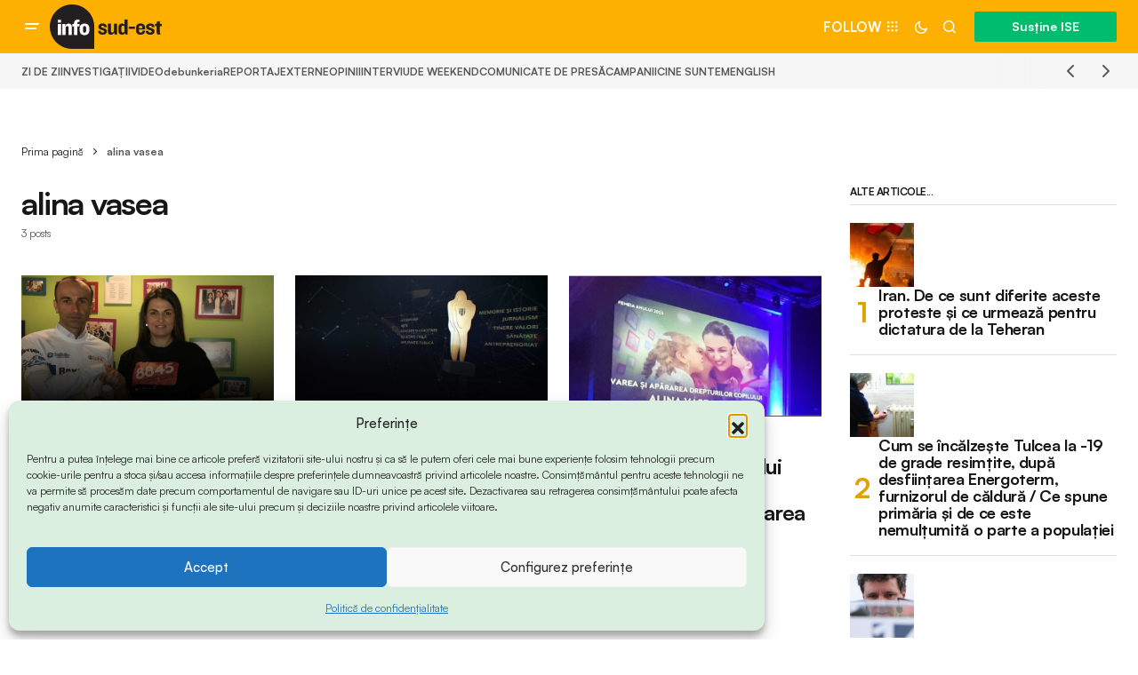

--- FILE ---
content_type: text/html; charset=UTF-8
request_url: https://www.info-sud-est.ro/tag/alina-vasea/
body_size: 20786
content:
<!doctype html><html lang="ro-RO"><head><meta charset="UTF-8" /><meta name="viewport" content="width=device-width, initial-scale=1" /><link rel="profile" href="https://gmpg.org/xfn/11" /><meta name='robots' content='index, follow, max-image-preview:large, max-snippet:-1, max-video-preview:-1' /><style>img:is([sizes="auto" i],[sizes^="auto," i]){contain-intrinsic-size:3000px 1500px}</style><title>Arhive alina vasea -</title><link rel="canonical" href="https://www.info-sud-est.ro/tag/alina-vasea/" /><meta property="og:locale" content="ro_RO" /><meta property="og:type" content="article" /><meta property="og:title" content="Arhive alina vasea" /><meta property="og:url" content="https://www.info-sud-est.ro/tag/alina-vasea/" /><meta name="twitter:card" content="summary_large_image" /><meta name="twitter:site" content="@isudest" /> <script type="application/ld+json" class="yoast-schema-graph">{"@context":"https://schema.org","@graph":[{"@type":"CollectionPage","@id":"https://www.info-sud-est.ro/tag/alina-vasea/","url":"https://www.info-sud-est.ro/tag/alina-vasea/","name":"Arhive alina vasea -","isPartOf":{"@id":"https://www.info-sud-est.ro/#website"},"primaryImageOfPage":{"@id":"https://www.info-sud-est.ro/tag/alina-vasea/#primaryimage"},"image":{"@id":"https://www.info-sud-est.ro/tag/alina-vasea/#primaryimage"},"thumbnailUrl":"https://www.info-sud-est.ro/wp-content/uploads/2017/04/info-sud-est-maratonul-nisipului.jpg","breadcrumb":{"@id":"https://www.info-sud-est.ro/tag/alina-vasea/#breadcrumb"},"inLanguage":"ro-RO"},{"@type":"ImageObject","inLanguage":"ro-RO","@id":"https://www.info-sud-est.ro/tag/alina-vasea/#primaryimage","url":"https://www.info-sud-est.ro/wp-content/uploads/2017/04/info-sud-est-maratonul-nisipului.jpg","contentUrl":"https://www.info-sud-est.ro/wp-content/uploads/2017/04/info-sud-est-maratonul-nisipului.jpg","width":1024,"height":512},{"@type":"BreadcrumbList","@id":"https://www.info-sud-est.ro/tag/alina-vasea/#breadcrumb","itemListElement":[{"@type":"ListItem","position":1,"name":"Prima pagină","item":"https://www.info-sud-est.ro/"},{"@type":"ListItem","position":2,"name":"alina vasea"}]},{"@type":"WebSite","@id":"https://www.info-sud-est.ro/#website","url":"https://www.info-sud-est.ro/","name":"info-sud-est.ro","description":"Află de la noi!","publisher":{"@id":"https://www.info-sud-est.ro/#organization"},"potentialAction":[{"@type":"SearchAction","target":{"@type":"EntryPoint","urlTemplate":"https://www.info-sud-est.ro/?s={search_term_string}"},"query-input":{"@type":"PropertyValueSpecification","valueRequired":true,"valueName":"search_term_string"}}],"inLanguage":"ro-RO"},{"@type":"Organization","@id":"https://www.info-sud-est.ro/#organization","name":"Ziarul Info Sud-Est","url":"https://www.info-sud-est.ro/","logo":{"@type":"ImageObject","inLanguage":"ro-RO","@id":"https://www.info-sud-est.ro/#/schema/logo/image/","url":"https://www.info-sud-est.ro/wp-content/uploads/2014/03/LOGO-INFO-SUD-EST.jpg","contentUrl":"https://www.info-sud-est.ro/wp-content/uploads/2014/03/LOGO-INFO-SUD-EST.jpg","width":287,"height":42,"caption":"Ziarul Info Sud-Est"},"image":{"@id":"https://www.info-sud-est.ro/#/schema/logo/image/"},"sameAs":["https://www.facebook.com/infosudest/","https://x.com/isudest"]}]}</script> <link rel='dns-prefetch' href='//challenges.cloudflare.com' /><link rel='dns-prefetch' href='//www.googletagmanager.com' /><link rel="alternate" type="application/rss+xml" title=" &raquo; Flux" href="https://www.info-sud-est.ro/feed/" /><link rel="alternate" type="application/rss+xml" title=" &raquo; Flux comentarii" href="https://www.info-sud-est.ro/comments/feed/" /><link rel="alternate" type="application/rss+xml" title=" &raquo; Flux etichetă alina vasea" href="https://www.info-sud-est.ro/tag/alina-vasea/feed/" /> <script type="3ccbb1cc98ab3b00150b94e4-text/javascript">window._wpemojiSettings = {"baseUrl":"https:\/\/s.w.org\/images\/core\/emoji\/16.0.1\/72x72\/","ext":".png","svgUrl":"https:\/\/s.w.org\/images\/core\/emoji\/16.0.1\/svg\/","svgExt":".svg","source":{"concatemoji":"https:\/\/www.info-sud-est.ro\/wp-includes\/js\/wp-emoji-release.min.js?ver=6.8.3"}};
/*! This file is auto-generated */
!function(s,n){var o,i,e;function c(e){try{var t={supportTests:e,timestamp:(new Date).valueOf()};sessionStorage.setItem(o,JSON.stringify(t))}catch(e){}}function p(e,t,n){e.clearRect(0,0,e.canvas.width,e.canvas.height),e.fillText(t,0,0);var t=new Uint32Array(e.getImageData(0,0,e.canvas.width,e.canvas.height).data),a=(e.clearRect(0,0,e.canvas.width,e.canvas.height),e.fillText(n,0,0),new Uint32Array(e.getImageData(0,0,e.canvas.width,e.canvas.height).data));return t.every(function(e,t){return e===a[t]})}function u(e,t){e.clearRect(0,0,e.canvas.width,e.canvas.height),e.fillText(t,0,0);for(var n=e.getImageData(16,16,1,1),a=0;a<n.data.length;a++)if(0!==n.data[a])return!1;return!0}function f(e,t,n,a){switch(t){case"flag":return n(e,"\ud83c\udff3\ufe0f\u200d\u26a7\ufe0f","\ud83c\udff3\ufe0f\u200b\u26a7\ufe0f")?!1:!n(e,"\ud83c\udde8\ud83c\uddf6","\ud83c\udde8\u200b\ud83c\uddf6")&&!n(e,"\ud83c\udff4\udb40\udc67\udb40\udc62\udb40\udc65\udb40\udc6e\udb40\udc67\udb40\udc7f","\ud83c\udff4\u200b\udb40\udc67\u200b\udb40\udc62\u200b\udb40\udc65\u200b\udb40\udc6e\u200b\udb40\udc67\u200b\udb40\udc7f");case"emoji":return!a(e,"\ud83e\udedf")}return!1}function g(e,t,n,a){var r="undefined"!=typeof WorkerGlobalScope&&self instanceof WorkerGlobalScope?new OffscreenCanvas(300,150):s.createElement("canvas"),o=r.getContext("2d",{willReadFrequently:!0}),i=(o.textBaseline="top",o.font="600 32px Arial",{});return e.forEach(function(e){i[e]=t(o,e,n,a)}),i}function t(e){var t=s.createElement("script");t.src=e,t.defer=!0,s.head.appendChild(t)}"undefined"!=typeof Promise&&(o="wpEmojiSettingsSupports",i=["flag","emoji"],n.supports={everything:!0,everythingExceptFlag:!0},e=new Promise(function(e){s.addEventListener("DOMContentLoaded",e,{once:!0})}),new Promise(function(t){var n=function(){try{var e=JSON.parse(sessionStorage.getItem(o));if("object"==typeof e&&"number"==typeof e.timestamp&&(new Date).valueOf()<e.timestamp+604800&&"object"==typeof e.supportTests)return e.supportTests}catch(e){}return null}();if(!n){if("undefined"!=typeof Worker&&"undefined"!=typeof OffscreenCanvas&&"undefined"!=typeof URL&&URL.createObjectURL&&"undefined"!=typeof Blob)try{var e="postMessage("+g.toString()+"("+[JSON.stringify(i),f.toString(),p.toString(),u.toString()].join(",")+"));",a=new Blob([e],{type:"text/javascript"}),r=new Worker(URL.createObjectURL(a),{name:"wpTestEmojiSupports"});return void(r.onmessage=function(e){c(n=e.data),r.terminate(),t(n)})}catch(e){}c(n=g(i,f,p,u))}t(n)}).then(function(e){for(var t in e)n.supports[t]=e[t],n.supports.everything=n.supports.everything&&n.supports[t],"flag"!==t&&(n.supports.everythingExceptFlag=n.supports.everythingExceptFlag&&n.supports[t]);n.supports.everythingExceptFlag=n.supports.everythingExceptFlag&&!n.supports.flag,n.DOMReady=!1,n.readyCallback=function(){n.DOMReady=!0}}).then(function(){return e}).then(function(){var e;n.supports.everything||(n.readyCallback(),(e=n.source||{}).concatemoji?t(e.concatemoji):e.wpemoji&&e.twemoji&&(t(e.twemoji),t(e.wpemoji)))}))}((window,document),window._wpemojiSettings);</script> <link data-optimized="1" rel='stylesheet' id='dashicons-css' href='https://www.info-sud-est.ro/wp-content/litespeed/css/c0219eeb898d7816a07d0cd9ba945fc1.css?ver=8d697' media='all' /><link data-optimized="1" rel='stylesheet' id='post-views-counter-frontend-css' href='https://www.info-sud-est.ro/wp-content/litespeed/css/b7733176929ad5bcb28a5a3b29ccc27b.css?ver=c8971' media='all' /><style id='wp-emoji-styles-inline-css'>img.wp-smiley,img.emoji{display:inline!important;border:none!important;box-shadow:none!important;height:1em!important;width:1em!important;margin:0 0.07em!important;vertical-align:-0.1em!important;background:none!important;padding:0!important}</style><link data-optimized="1" rel='stylesheet' id='wp-block-library-css' href='https://www.info-sud-est.ro/wp-content/litespeed/css/48e1b4d55842446f4d35a7dccbc107e2.css?ver=bb05b' media='all' /><style id='classic-theme-styles-inline-css'>/*! This file is auto-generated */
.wp-block-button__link{color:#fff;background-color:#32373c;border-radius:9999px;box-shadow:none;text-decoration:none;padding:calc(.667em + 2px) calc(1.333em + 2px);font-size:1.125em}.wp-block-file__button{background:#32373c;color:#fff;text-decoration:none}</style><link data-optimized="1" rel='stylesheet' id='edd-blocks-css' href='https://www.info-sud-est.ro/wp-content/litespeed/css/e7f45eabdeeaf8abd9b57bcfb11be4ba.css?ver=c3da7' media='all' /><style id='global-styles-inline-css'>:root{--wp--preset--aspect-ratio--square:1;--wp--preset--aspect-ratio--4-3:4/3;--wp--preset--aspect-ratio--3-4:3/4;--wp--preset--aspect-ratio--3-2:3/2;--wp--preset--aspect-ratio--2-3:2/3;--wp--preset--aspect-ratio--16-9:16/9;--wp--preset--aspect-ratio--9-16:9/16;--wp--preset--color--black:#000000;--wp--preset--color--cyan-bluish-gray:#abb8c3;--wp--preset--color--white:#FFFFFF;--wp--preset--color--pale-pink:#f78da7;--wp--preset--color--vivid-red:#cf2e2e;--wp--preset--color--luminous-vivid-orange:#ff6900;--wp--preset--color--luminous-vivid-amber:#fcb900;--wp--preset--color--light-green-cyan:#7bdcb5;--wp--preset--color--vivid-green-cyan:#00d084;--wp--preset--color--pale-cyan-blue:#8ed1fc;--wp--preset--color--vivid-cyan-blue:#0693e3;--wp--preset--color--vivid-purple:#9b51e0;--wp--preset--color--blue:#59BACC;--wp--preset--color--green:#58AD69;--wp--preset--color--orange:#FFBC49;--wp--preset--color--red:#e32c26;--wp--preset--color--gray-50:#f8f9fa;--wp--preset--color--gray-100:#f8f9fb;--wp--preset--color--gray-200:#E0E0E0;--wp--preset--color--primary:#161616;--wp--preset--color--secondary:#585858;--wp--preset--color--layout:#f6f6f6;--wp--preset--color--border:#D9D9D9;--wp--preset--color--divider:#1D1D1F;--wp--preset--gradient--vivid-cyan-blue-to-vivid-purple:linear-gradient(135deg,rgba(6,147,227,1) 0%,rgb(155,81,224) 100%);--wp--preset--gradient--light-green-cyan-to-vivid-green-cyan:linear-gradient(135deg,rgb(122,220,180) 0%,rgb(0,208,130) 100%);--wp--preset--gradient--luminous-vivid-amber-to-luminous-vivid-orange:linear-gradient(135deg,rgba(252,185,0,1) 0%,rgba(255,105,0,1) 100%);--wp--preset--gradient--luminous-vivid-orange-to-vivid-red:linear-gradient(135deg,rgba(255,105,0,1) 0%,rgb(207,46,46) 100%);--wp--preset--gradient--very-light-gray-to-cyan-bluish-gray:linear-gradient(135deg,rgb(238,238,238) 0%,rgb(169,184,195) 100%);--wp--preset--gradient--cool-to-warm-spectrum:linear-gradient(135deg,rgb(74,234,220) 0%,rgb(151,120,209) 20%,rgb(207,42,186) 40%,rgb(238,44,130) 60%,rgb(251,105,98) 80%,rgb(254,248,76) 100%);--wp--preset--gradient--blush-light-purple:linear-gradient(135deg,rgb(255,206,236) 0%,rgb(152,150,240) 100%);--wp--preset--gradient--blush-bordeaux:linear-gradient(135deg,rgb(254,205,165) 0%,rgb(254,45,45) 50%,rgb(107,0,62) 100%);--wp--preset--gradient--luminous-dusk:linear-gradient(135deg,rgb(255,203,112) 0%,rgb(199,81,192) 50%,rgb(65,88,208) 100%);--wp--preset--gradient--pale-ocean:linear-gradient(135deg,rgb(255,245,203) 0%,rgb(182,227,212) 50%,rgb(51,167,181) 100%);--wp--preset--gradient--electric-grass:linear-gradient(135deg,rgb(202,248,128) 0%,rgb(113,206,126) 100%);--wp--preset--gradient--midnight:linear-gradient(135deg,rgb(2,3,129) 0%,rgb(40,116,252) 100%);--wp--preset--font-size--small:13px;--wp--preset--font-size--medium:20px;--wp--preset--font-size--large:36px;--wp--preset--font-size--x-large:42px;--wp--preset--spacing--20:0.44rem;--wp--preset--spacing--30:0.67rem;--wp--preset--spacing--40:1rem;--wp--preset--spacing--50:1.5rem;--wp--preset--spacing--60:2.25rem;--wp--preset--spacing--70:3.38rem;--wp--preset--spacing--80:5.06rem;--wp--preset--shadow--natural:6px 6px 9px rgba(0, 0, 0, 0.2);--wp--preset--shadow--deep:12px 12px 50px rgba(0, 0, 0, 0.4);--wp--preset--shadow--sharp:6px 6px 0px rgba(0, 0, 0, 0.2);--wp--preset--shadow--outlined:6px 6px 0px -3px rgba(255, 255, 255, 1), 6px 6px rgba(0, 0, 0, 1);--wp--preset--shadow--crisp:6px 6px 0px rgba(0, 0, 0, 1)}:where(.is-layout-flex){gap:.5em}:where(.is-layout-grid){gap:.5em}body .is-layout-flex{display:flex}.is-layout-flex{flex-wrap:wrap;align-items:center}.is-layout-flex>:is(*,div){margin:0}body .is-layout-grid{display:grid}.is-layout-grid>:is(*,div){margin:0}:where(.wp-block-columns.is-layout-flex){gap:2em}:where(.wp-block-columns.is-layout-grid){gap:2em}:where(.wp-block-post-template.is-layout-flex){gap:1.25em}:where(.wp-block-post-template.is-layout-grid){gap:1.25em}.has-black-color{color:var(--wp--preset--color--black)!important}.has-cyan-bluish-gray-color{color:var(--wp--preset--color--cyan-bluish-gray)!important}.has-white-color{color:var(--wp--preset--color--white)!important}.has-pale-pink-color{color:var(--wp--preset--color--pale-pink)!important}.has-vivid-red-color{color:var(--wp--preset--color--vivid-red)!important}.has-luminous-vivid-orange-color{color:var(--wp--preset--color--luminous-vivid-orange)!important}.has-luminous-vivid-amber-color{color:var(--wp--preset--color--luminous-vivid-amber)!important}.has-light-green-cyan-color{color:var(--wp--preset--color--light-green-cyan)!important}.has-vivid-green-cyan-color{color:var(--wp--preset--color--vivid-green-cyan)!important}.has-pale-cyan-blue-color{color:var(--wp--preset--color--pale-cyan-blue)!important}.has-vivid-cyan-blue-color{color:var(--wp--preset--color--vivid-cyan-blue)!important}.has-vivid-purple-color{color:var(--wp--preset--color--vivid-purple)!important}.has-black-background-color{background-color:var(--wp--preset--color--black)!important}.has-cyan-bluish-gray-background-color{background-color:var(--wp--preset--color--cyan-bluish-gray)!important}.has-white-background-color{background-color:var(--wp--preset--color--white)!important}.has-pale-pink-background-color{background-color:var(--wp--preset--color--pale-pink)!important}.has-vivid-red-background-color{background-color:var(--wp--preset--color--vivid-red)!important}.has-luminous-vivid-orange-background-color{background-color:var(--wp--preset--color--luminous-vivid-orange)!important}.has-luminous-vivid-amber-background-color{background-color:var(--wp--preset--color--luminous-vivid-amber)!important}.has-light-green-cyan-background-color{background-color:var(--wp--preset--color--light-green-cyan)!important}.has-vivid-green-cyan-background-color{background-color:var(--wp--preset--color--vivid-green-cyan)!important}.has-pale-cyan-blue-background-color{background-color:var(--wp--preset--color--pale-cyan-blue)!important}.has-vivid-cyan-blue-background-color{background-color:var(--wp--preset--color--vivid-cyan-blue)!important}.has-vivid-purple-background-color{background-color:var(--wp--preset--color--vivid-purple)!important}.has-black-border-color{border-color:var(--wp--preset--color--black)!important}.has-cyan-bluish-gray-border-color{border-color:var(--wp--preset--color--cyan-bluish-gray)!important}.has-white-border-color{border-color:var(--wp--preset--color--white)!important}.has-pale-pink-border-color{border-color:var(--wp--preset--color--pale-pink)!important}.has-vivid-red-border-color{border-color:var(--wp--preset--color--vivid-red)!important}.has-luminous-vivid-orange-border-color{border-color:var(--wp--preset--color--luminous-vivid-orange)!important}.has-luminous-vivid-amber-border-color{border-color:var(--wp--preset--color--luminous-vivid-amber)!important}.has-light-green-cyan-border-color{border-color:var(--wp--preset--color--light-green-cyan)!important}.has-vivid-green-cyan-border-color{border-color:var(--wp--preset--color--vivid-green-cyan)!important}.has-pale-cyan-blue-border-color{border-color:var(--wp--preset--color--pale-cyan-blue)!important}.has-vivid-cyan-blue-border-color{border-color:var(--wp--preset--color--vivid-cyan-blue)!important}.has-vivid-purple-border-color{border-color:var(--wp--preset--color--vivid-purple)!important}.has-vivid-cyan-blue-to-vivid-purple-gradient-background{background:var(--wp--preset--gradient--vivid-cyan-blue-to-vivid-purple)!important}.has-light-green-cyan-to-vivid-green-cyan-gradient-background{background:var(--wp--preset--gradient--light-green-cyan-to-vivid-green-cyan)!important}.has-luminous-vivid-amber-to-luminous-vivid-orange-gradient-background{background:var(--wp--preset--gradient--luminous-vivid-amber-to-luminous-vivid-orange)!important}.has-luminous-vivid-orange-to-vivid-red-gradient-background{background:var(--wp--preset--gradient--luminous-vivid-orange-to-vivid-red)!important}.has-very-light-gray-to-cyan-bluish-gray-gradient-background{background:var(--wp--preset--gradient--very-light-gray-to-cyan-bluish-gray)!important}.has-cool-to-warm-spectrum-gradient-background{background:var(--wp--preset--gradient--cool-to-warm-spectrum)!important}.has-blush-light-purple-gradient-background{background:var(--wp--preset--gradient--blush-light-purple)!important}.has-blush-bordeaux-gradient-background{background:var(--wp--preset--gradient--blush-bordeaux)!important}.has-luminous-dusk-gradient-background{background:var(--wp--preset--gradient--luminous-dusk)!important}.has-pale-ocean-gradient-background{background:var(--wp--preset--gradient--pale-ocean)!important}.has-electric-grass-gradient-background{background:var(--wp--preset--gradient--electric-grass)!important}.has-midnight-gradient-background{background:var(--wp--preset--gradient--midnight)!important}.has-small-font-size{font-size:var(--wp--preset--font-size--small)!important}.has-medium-font-size{font-size:var(--wp--preset--font-size--medium)!important}.has-large-font-size{font-size:var(--wp--preset--font-size--large)!important}.has-x-large-font-size{font-size:var(--wp--preset--font-size--x-large)!important}:where(.wp-block-post-template.is-layout-flex){gap:1.25em}:where(.wp-block-post-template.is-layout-grid){gap:1.25em}:where(.wp-block-columns.is-layout-flex){gap:2em}:where(.wp-block-columns.is-layout-grid){gap:2em}:root :where(.wp-block-pullquote){font-size:1.5em;line-height:1.6}</style><link data-optimized="1" rel='stylesheet' id='magnific-popup-css' href='https://www.info-sud-est.ro/wp-content/litespeed/css/6cc15e03ea6c101f8f7570315bf4a82a.css?ver=424dc' media='all' /><link data-optimized="1" rel='stylesheet' id='sight-css' href='https://www.info-sud-est.ro/wp-content/litespeed/css/c2cf01216ee7fe56389c8bd1d358ca3f.css?ver=c2ba3' media='all' /><link data-optimized="1" rel='stylesheet' id='sight-common-css' href='https://www.info-sud-est.ro/wp-content/litespeed/css/cb022551c3a76e14fd247de9a9dbf115.css?ver=10ab1' media='all' /><link data-optimized="1" rel='stylesheet' id='sight-lightbox-css' href='https://www.info-sud-est.ro/wp-content/litespeed/css/e8ebfcc81493b0cd1f0f8d2c4b47038d.css?ver=9da6a' media='all' /><link data-optimized="1" rel='stylesheet' id='sight-layout-standard-css' href='https://www.info-sud-est.ro/wp-content/litespeed/css/e36e78b5376ca40a99ab020fa434339b.css?ver=02d53' media='all' /><link data-optimized="1" rel='stylesheet' id='edd-styles-css' href='https://www.info-sud-est.ro/wp-content/litespeed/css/276c094d6109eef2661f655b1dfc0891.css?ver=92a9b' media='all' /><link data-optimized="1" rel='stylesheet' id='cmplz-general-css' href='https://www.info-sud-est.ro/wp-content/litespeed/css/33613432b96a40612e44bb961db334fd.css?ver=5ed32' media='all' /><link data-optimized="1" rel='stylesheet' id='edd-recurring-css' href='https://www.info-sud-est.ro/wp-content/litespeed/css/7d2a46462b62cb58fc724d453beba8a2.css?ver=d5b8e' media='all' /><style id='cs-elementor-editor-inline-css'>:root{--cs-desktop-container:1448px;--cs-laptop-container:1200px;--cs-tablet-container:992px;--cs-mobile-container:768px}</style><link data-optimized="1" rel='stylesheet' id='elementor-frontend-css' href='https://www.info-sud-est.ro/wp-content/litespeed/css/fc3d4ad383148438bd2d8772cb8aff89.css?ver=6e7d2' media='all' /><link data-optimized="1" rel='stylesheet' id='elementor-post-60046-css' href='https://www.info-sud-est.ro/wp-content/litespeed/css/6705acbb08766ecd260def77e94b2bfc.css?ver=9167a' media='all' /><link data-optimized="1" rel='stylesheet' id='wemp-css' href='https://www.info-sud-est.ro/wp-content/litespeed/css/1fd071b4bfb67d924bc4a3d13d571152.css?ver=83453' media='' /><link data-optimized="1" rel='stylesheet' id='wemp-custom-css' href='https://www.info-sud-est.ro/wp-content/litespeed/css/d1bd84c5213a848b3786f8df8dfc6e0f.css?ver=a38ba' media='' /><link data-optimized="1" rel='stylesheet' id='csco_child_css-css' href='https://www.info-sud-est.ro/wp-content/litespeed/css/994056469a329c56c5401a2172bc0dbe.css?ver=37a02' media='all' /><link data-optimized="1" rel='stylesheet' id='csco-styles-css' href='https://www.info-sud-est.ro/wp-content/litespeed/css/01cd5d3791e2d500194d3d33c7eb1974.css?ver=bace0' media='all' /><link data-optimized="1" rel='stylesheet' id='eael-general-css' href='https://www.info-sud-est.ro/wp-content/litespeed/css/b77f0d7bbd4bb3f16af2ee8747533085.css?ver=b87f7' media='all' /><style id='cs-theme-fonts-inline-css'>@font-face{font-family:satoshi;src:url(https://www.info-sud-est.ro/wp-content/themes/newsreader/assets/static/fonts/satoshi-regular.woff2) format('woff2'),url(https://www.info-sud-est.ro/wp-content/themes/newsreader/assets/static/fonts/satoshi-regular.woff) format('woff');font-weight:400;font-style:normal;font-display:swap}@font-face{font-family:satoshi;src:url(https://www.info-sud-est.ro/wp-content/themes/newsreader/assets/static/fonts/satoshi-500.woff2) format('woff2'),url(https://www.info-sud-est.ro/wp-content/themes/newsreader/assets/static/fonts/satoshi-500.woff) format('woff');font-weight:500;font-style:normal;font-display:swap}@font-face{font-family:satoshi;src:url(https://www.info-sud-est.ro/wp-content/themes/newsreader/assets/static/fonts/satoshi-700.woff2) format('woff2'),url(https://www.info-sud-est.ro/wp-content/themes/newsreader/assets/static/fonts/satoshi-700.woff) format('woff');font-weight:700;font-style:normal;font-display:swap}</style><style id='cs-customizer-output-styles-inline-css'>:root{--cs-light-site-background:#FFFFFF;--cs-dark-site-background:#161616;--cs-light-header-background:#fdb000;--cs-dark-header-background:#161616;--cs-light-header-submenu-background:#fdb000;--cs-dark-header-submenu-background:#161616;--cs-light-footer-background:#fdb000;--cs-dark-footer-background:#161616;--cs-light-offcanvas-background:#fdb000;--cs-dark-offcanvas-background:#161616;--cs-light-layout-background:#f6f6f6;--cs-dark-layout-background:#232323;--cs-light-primary-color:#161616;--cs-dark-primary-color:#FFFFFF;--cs-light-secondary-color:#585858;--cs-dark-secondary-color:#CDCDCD;--cs-light-accent-color:#e2a102;--cs-dark-accent-color:#ffffff;--cs-light-input-background:#FFFFFF;--cs-dark-input-background:#FFFFFF;--cs-light-button-background:#00bd6e;--cs-dark-button-background:#00bd6e;--cs-light-button-color:#FFFFFF;--cs-dark-button-color:#FFFFFF;--cs-light-button-hover-background:#009657;--cs-dark-button-hover-background:#009657;--cs-light-button-hover-color:#FFFFFF;--cs-dark-button-hover-color:#FFFFFF;--cs-light-border-color:#D9D9D9;--cs-dark-border-color:#343434;--cs-light-overlay-background:#161616;--cs-dark-overlay-background:#161616;--cs-light-video-icon-color:#00bd6e;--cs-dark-video-icon-color:#161616;--cs-layout-elements-border-radius:2px;--cs-thumbnail-border-radius:0px;--cs-input-border-radius:2px;--cs-button-border-radius:2px;--cs-heading-1-font-size:2.25rem;--cs-heading-2-font-size:2rem;--cs-heading-3-font-size:1.5rem;--cs-heading-4-font-size:1.125rem;--cs-heading-5-font-size:1rem;--cs-heading-6-font-size:0.9375rem;--cs-header-initial-height:60px;--cs-header-height:60px;--cs-header-border-width:0px}:root,[data-scheme="light"]{--cs-light-overlay-background-rgb:22,22,22}:root,[data-scheme="dark"]{--cs-dark-overlay-background-rgb:22,22,22}.cs-header-bottombar{--cs-header-bottombar-alignment:flex-start}.cs-posts-area__home.cs-posts-area__grid{--cs-posts-area-grid-columns:3;--cs-posts-area-grid-column-gap:24px}.cs-posts-area__home{--cs-posts-area-grid-row-gap:24px;--cs-entry-title-font-size:1.5rem}.cs-posts-area__archive.cs-posts-area__grid{--cs-posts-area-grid-columns:3;--cs-posts-area-grid-column-gap:24px}.cs-posts-area__archive{--cs-posts-area-grid-row-gap:40px;--cs-entry-title-font-size:1.5rem}.cs-posts-area__read-next{--cs-entry-title-font-size:1.5rem}.cs-banner-archive{--cs-banner-label-alignment:left}.cs-banner-post-after{--cs-banner-label-alignment:left}@media (max-width:1199.98px){.cs-posts-area__home.cs-posts-area__grid{--cs-posts-area-grid-columns:3;--cs-posts-area-grid-column-gap:24px}.cs-posts-area__home{--cs-posts-area-grid-row-gap:24px;--cs-entry-title-font-size:1.5rem}.cs-posts-area__archive.cs-posts-area__grid{--cs-posts-area-grid-columns:2;--cs-posts-area-grid-column-gap:24px}.cs-posts-area__archive{--cs-posts-area-grid-row-gap:40px;--cs-entry-title-font-size:1.5rem}.cs-posts-area__read-next{--cs-entry-title-font-size:1.5rem}}@media (max-width:991.98px){.cs-posts-area__home.cs-posts-area__grid{--cs-posts-area-grid-columns:2;--cs-posts-area-grid-column-gap:24px}.cs-posts-area__home{--cs-posts-area-grid-row-gap:24px;--cs-entry-title-font-size:1.5rem}.cs-posts-area__archive.cs-posts-area__grid{--cs-posts-area-grid-columns:2;--cs-posts-area-grid-column-gap:24px}.cs-posts-area__archive{--cs-posts-area-grid-row-gap:40px;--cs-entry-title-font-size:1.5rem}.cs-posts-area__read-next{--cs-entry-title-font-size:1.5rem}}@media (max-width:767.98px){.cs-posts-area__home.cs-posts-area__grid{--cs-posts-area-grid-columns:1;--cs-posts-area-grid-column-gap:24px}.cs-posts-area__home{--cs-posts-area-grid-row-gap:24px;--cs-entry-title-font-size:1.25rem}.cs-posts-area__archive.cs-posts-area__grid{--cs-posts-area-grid-columns:1;--cs-posts-area-grid-column-gap:24px}.cs-posts-area__archive{--cs-posts-area-grid-row-gap:24px;--cs-entry-title-font-size:1.25rem}.cs-posts-area__read-next{--cs-entry-title-font-size:1.25rem}}</style><link data-optimized="1" rel='stylesheet' id='elementor-gf-local-roboto-css' href='https://www.info-sud-est.ro/wp-content/litespeed/css/e9504eb587f71d189da83e6193407640.css?ver=be943' media='all' /><link data-optimized="1" rel='stylesheet' id='elementor-gf-local-robotoslab-css' href='https://www.info-sud-est.ro/wp-content/litespeed/css/e2ad7ad208cd2523a99a0068b8159266.css?ver=c4720' media='all' /> <script src="https://www.info-sud-est.ro/wp-includes/js/jquery/jquery.min.js?ver=3.7.1" id="jquery-core-js" type="3ccbb1cc98ab3b00150b94e4-text/javascript"></script> <script data-optimized="1" src="https://www.info-sud-est.ro/wp-content/litespeed/js/1b5dafb6386024d363087dd959b56ee9.js?ver=262c2" id="jquery-migrate-js" type="3ccbb1cc98ab3b00150b94e4-text/javascript"></script> <script data-optimized="1" src="https://www.info-sud-est.ro/wp-content/litespeed/js/8dd289e694fd4f74dbfe17669bd48078.js?ver=2601a" id="fcgtm4wp-scroll-tracking-js" type="3ccbb1cc98ab3b00150b94e4-text/javascript"></script> <script data-optimized="1" src="https://www.info-sud-est.ro/wp-content/litespeed/js/a28b915fda9f7e982a3f1a73ac5692d0.js?ver=8f383" id="fcgtm4wp-purchase-tracking-js" type="3ccbb1cc98ab3b00150b94e4-text/javascript"></script> <script src="https://www.info-sud-est.ro/wp-content/plugins/fatchilli-google-tag-manager/js/fc/fcgtm4wp-user-interaction.min.js?ver=1.5.6" id="fcgtm4wp-user-interaction-js" type="3ccbb1cc98ab3b00150b94e4-text/javascript"></script> <link rel="https://api.w.org/" href="https://www.info-sud-est.ro/wp-json/" /><link rel="alternate" title="JSON" type="application/json" href="https://www.info-sud-est.ro/wp-json/wp/v2/tags/2989" /><link rel="EditURI" type="application/rsd+xml" title="RSD" href="https://www.info-sud-est.ro/xmlrpc.php?rsd" /><meta name="generator" content="WordPress 6.8.3" /><meta name="generator" content="Site Kit by Google 1.170.0" /><meta name="generator" content="Easy Digital Downloads v3.6.2" /><style>.cmplz-hidden{display:none!important}</style> <script class="info-sud-est_GTM" data-cfasync="false" data-pagespeed-no-defer>var fcgtm4wp_datalayer_name = "dataLayer";
    var dataLayer = dataLayer || [];

	const fcgtm4wp_scrollerscript_debugmode           = false;
	const fcgtm4wp_scrollerscript_callbacktime        = 100;
	const fcgtm4wp_scrollerscript_readerlocation      = 10;
	const fcgtm4wp_scrollerscript_readerlocation_unit = "%";
	const fcgtm4wp_scrollerscript_contentelementid    = "main";
	const fcgtm4wp_scrollerscript_scannertime         = 10;

	const fcgtm4wp_purchasescript_event_name            = "purchase";
    const fcgtm4wp_purchasescript_btn_event_name            = "purchase";
    const fcgtm4wp_purchasescript_form_classes            = ".edd_checkout_form_wrap";
	const fcgtm4wp_purchasescript_action_button_selectors = "#edd-purchase-button";
    const fcgtm4wp_ui_allowed_data_population = "true";
	const fcgtm4wp_ui_newsletter_form_hook_selectors            = "#mc-embedded-subscribe-form";
    const fcgtm4wp_ui_newsletter_submit_hook_selectors             = "#mc-embedded-subscribe";
    const fcgtm4wp_ui_newsletter_email_hook_selectors             = "#mce-EMAIL";
	const fcgtm4wp_ui_notification_allow_hook_classes            = "onesignal-slidedown-allow-button";

	const fcgtm4wp_ui_notification_dismiss_hook_classes            = "onesignal-slidedown-cancel-button";
        
        
	var dataLayer_content = {"event":"pageView","page":{"page_id":13206,"page_language":"ro-RO"},"visitorDoNotTrack":0};
    
    if (typeof dataLayer === typeof undefined) { console.error("dataLayer variable is undefined. Please check some JS loading behavior that may cause async loading initial loading script code execution.");}
	dataLayer.push( dataLayer_content );
    
    
    
(function(w,d,s,l,i){w[l]=w[l]||[];w[l].push({'gtm.start':
new Date().getTime(),event:'gtm.js'});var f=d.getElementsByTagName(s)[0],
j=d.createElement(s),dl=l!='dataLayer'?'&amp;l='+l:'';j.async=true;j.src=
'//www.googletagmanager.com/gtm.'+'js?id='+i+dl;f.parentNode.insertBefore(j,f);
})(window,document,'script','dataLayer','GTM-PC26FFZ');</script> <style id='cs-theme-typography'>:root{--cs-font-base-family:satoshi;--cs-font-base-size:1rem;--cs-font-base-weight:400;--cs-font-base-style:normal;--cs-font-base-letter-spacing:normal;--cs-font-base-line-height:1.5;--cs-font-primary-family:satoshi;--cs-font-primary-size:0.875rem;--cs-font-primary-weight:700;--cs-font-primary-style:normal;--cs-font-primary-letter-spacing:;--cs-font-primary-text-transform:none;--cs-font-primary-line-height:1.3;--cs-font-secondary-family:satoshi;--cs-font-secondary-size:0.75rem;--cs-font-secondary-weight:400;--cs-font-secondary-style:normal;--cs-font-secondary-letter-spacing:normal;--cs-font-secondary-text-transform:none;--cs-font-secondary-line-height:1.1;--cs-font-section-headings-family:satoshi;--cs-font-section-headings-size:0.75rem;--cs-font-section-headings-weight:700;--cs-font-section-headings-style:normal;--cs-font-section-headings-letter-spacing:-0.04em;--cs-font-section-headings-text-transform:uppercase;--cs-font-section-headings-line-height:1.1;--cs-font-post-title-family:satoshi;--cs-font-post-title-weight:700;--cs-font-post-title-size:2.25rem;--cs-font-post-title-letter-spacing:-0.04em;--cs-font-post-title-line-height:1.1;--cs-font-post-subtitle-family:satoshi;--cs-font-post-subtitle-weight:400;--cs-font-post-subtitle-size:1.25rem;--cs-font-post-subtitle-letter-spacing:normal;--cs-font-post-subtitle-line-height:1.4;--cs-font-category-family:satoshi;--cs-font-category-size:0.5625rem;--cs-font-category-weight:700;--cs-font-category-style:normal;--cs-font-category-letter-spacing:0.02em;--cs-font-category-text-transform:uppercase;--cs-font-category-line-height:1.1;--cs-font-post-meta-family:satoshi;--cs-font-post-meta-size:0.75rem;--cs-font-post-meta-weight:400;--cs-font-post-meta-style:normal;--cs-font-post-meta-letter-spacing:normal;--cs-font-post-meta-text-transform:none;--cs-font-post-meta-line-height:1.1;--cs-font-post-content-family:satoshi;--cs-font-post-content-weight:400;--cs-font-post-content-size:1.125rem;--cs-font-post-content-letter-spacing:normal;--cs-font-post-content-line-height:1.6;--cs-font-input-family:satoshi;--cs-font-input-size:0.875rem;--cs-font-input-weight:400;--cs-font-input-style:normal;--cs-font-input-line-height:1.3;--cs-font-input-letter-spacing:normal;--cs-font-input-text-transform:none;--cs-font-entry-title-family:satoshi;--cs-font-entry-title-weight:700;--cs-font-entry-title-letter-spacing:-0.04em;--cs-font-entry-title-line-height:1.1;--cs-font-entry-excerpt-family:satoshi;--cs-font-entry-excerpt-weight:400;--cs-font-entry-excerpt-size:1rem;--cs-font-entry-excerpt-letter-spacing:normal;--cs-font-entry-excerpt-line-height:normal;--cs-font-main-logo-family:Inter;--cs-font-main-logo-size:1.375rem;--cs-font-main-logo-weight:700;--cs-font-main-logo-style:normal;--cs-font-main-logo-letter-spacing:-0.02em;--cs-font-main-logo-text-transform:none;--cs-font-mobile-logo-family:DM Sans;--cs-font-mobile-logo-size:1.375rem;--cs-font-mobile-logo-weight:700;--cs-font-mobile-logo-style:normal;--cs-font-mobile-logo-letter-spacing:-0.02em;--cs-font-mobile-logo-text-transform:none;--cs-font-footer-logo-family:Inter;--cs-font-footer-logo-size:1.375rem;--cs-font-footer-logo-weight:700;--cs-font-footer-logo-style:normal;--cs-font-footer-logo-letter-spacing:-0.02em;--cs-font-footer-logo-text-transform:none;--cs-font-headings-family:satoshi;--cs-font-headings-weight:700;--cs-font-headings-style:normal;--cs-font-headings-line-height:1.1;--cs-font-headings-letter-spacing:-0.04em;--cs-font-headings-text-transform:none;--cs-font-menu-family:satoshi;--cs-font-menu-size:0.9375rem;--cs-font-menu-weight:700;--cs-font-menu-style:normal;--cs-font-menu-letter-spacing:0.02em;--cs-font-menu-text-transform:uppercase;--cs-font-menu-line-height:1.3;--cs-font-submenu-family:satoshi;--cs-font-submenu-size:0.875rem;--cs-font-submenu-weight:400;--cs-font-submenu-style:normal;--cs-font-submenu-letter-spacing:normal;--cs-font-submenu-text-transform:none;--cs-font-submenu-line-height:1.3;--cs-font-footer-menu-family:satoshi;--cs-font-footer-menu-size:0.75rem;--cs-font-footer-menu-weight:700;--cs-font-footer-menu-style:normal;--cs-font-footer-menu-letter-spacing:-0.02em;--cs-font-footer-menu-text-transform:uppercase;--cs-font-footer-menu-line-height:1.2;--cs-font-footer-submenu-family:satoshi;--cs-font-footer-submenu-size:0.75rem;--cs-font-footer-submenu-weight:700;--cs-font-footer-submenu-style:normal;--cs-font-footer-submenu-letter-spacing:normal;--cs-font-footer-submenu-text-transform:none;--cs-font-footer-submenu-line-height:1.1;--cs-font-bottombar-menu-family:satoshi;--cs-font-bottombar-menu-size:0.75rem;--cs-font-bottombar-menu-weight:700;--cs-font-bottombar-menu-style:normal;--cs-font-bottombar-menu-letter-spacing:normal;--cs-font-bottombar-menu-text-transform:none;--cs-font-bottombar-menu-line-height:1.3}</style> <script src="//ro.adocean.pl/files/js/ado.js" async type="3ccbb1cc98ab3b00150b94e4-text/javascript"></script> <script type="3ccbb1cc98ab3b00150b94e4-text/javascript">window._aoState=0,function e(){return"object"!=typeof ado?void setTimeout(function(){e()},5):(ado.config({mode:"new",xml:!1,characterEncoding:!0}),ado.preview({enabled:!0}),void(_aoState=1))}()</script> <script type="3ccbb1cc98ab3b00150b94e4-text/javascript">/*  (c)AdOcean 2003-2025, MASTER: EthicalAds_ro.infosudest.ro.Mobile_all  */
	!function t(){return 1!=_aoState?void setTimeout(function(){t()},5):(ado.master({id:"Ou8LNnQvSIbodvg1Ds29EgPsfaKSWQbGLHp4A8yMH3f.B7",server:"ro.adocean.pl"}),void(_aoState=2))}()</script> <script defer crossorigin src="https://static.presspay.ro/embed/button.js?id=AP-426722&align=center&theme=brand" type="3ccbb1cc98ab3b00150b94e4-text/javascript"></script> <meta name="onesignal" content="wordpress-plugin"/> <script type="3ccbb1cc98ab3b00150b94e4-text/javascript">window.OneSignalDeferred = window.OneSignalDeferred || [];

      OneSignalDeferred.push(function(OneSignal) {
        var oneSignal_options = {};
        window._oneSignalInitOptions = oneSignal_options;

        oneSignal_options['serviceWorkerParam'] = { scope: '/' };
oneSignal_options['serviceWorkerPath'] = 'OneSignalSDKWorker.js.php';

        OneSignal.Notifications.setDefaultUrl("https://www.info-sud-est.ro");

        oneSignal_options['wordpress'] = true;
oneSignal_options['appId'] = '912d377b-9ce6-40c7-b5dd-c9ff84575147';
oneSignal_options['allowLocalhostAsSecureOrigin'] = true;
oneSignal_options['welcomeNotification'] = { };
oneSignal_options['welcomeNotification']['title'] = "";
oneSignal_options['welcomeNotification']['message'] = "";
oneSignal_options['path'] = "https://www.info-sud-est.ro/wp-content/plugins/onesignal-free-web-push-notifications/sdk_files/";
oneSignal_options['persistNotification'] = true;
oneSignal_options['promptOptions'] = { };
oneSignal_options['notifyButton'] = { };
oneSignal_options['notifyButton']['enable'] = true;
oneSignal_options['notifyButton']['position'] = 'bottom-left';
oneSignal_options['notifyButton']['theme'] = 'default';
oneSignal_options['notifyButton']['size'] = 'small';
oneSignal_options['notifyButton']['showCredit'] = true;
oneSignal_options['notifyButton']['text'] = {};
oneSignal_options['notifyButton']['offset'] = {};
oneSignal_options['notifyButton']['offset']['bottom'] = '50px';
oneSignal_options['notifyButton']['offset']['left'] = '5px';
oneSignal_options['notifyButton']['offset']['right'] = '5px';
              OneSignal.init(window._oneSignalInitOptions);
              OneSignal.Slidedown.promptPush()      });

      function documentInitOneSignal() {
        var oneSignal_elements = document.getElementsByClassName("OneSignal-prompt");

        var oneSignalLinkClickHandler = function(event) { OneSignal.Notifications.requestPermission(); event.preventDefault(); };        for(var i = 0; i < oneSignal_elements.length; i++)
          oneSignal_elements[i].addEventListener('click', oneSignalLinkClickHandler, false);
      }

      if (document.readyState === 'complete') {
           documentInitOneSignal();
      }
      else {
           window.addEventListener("load", function(event){
               documentInitOneSignal();
          });
      }</script> <style>.e-con.e-parent:nth-of-type(n+4):not(.e-lazyloaded):not(.e-no-lazyload),.e-con.e-parent:nth-of-type(n+4):not(.e-lazyloaded):not(.e-no-lazyload) *{background-image:none!important}@media screen and (max-height:1024px){.e-con.e-parent:nth-of-type(n+3):not(.e-lazyloaded):not(.e-no-lazyload),.e-con.e-parent:nth-of-type(n+3):not(.e-lazyloaded):not(.e-no-lazyload) *{background-image:none!important}}@media screen and (max-height:640px){.e-con.e-parent:nth-of-type(n+2):not(.e-lazyloaded):not(.e-no-lazyload),.e-con.e-parent:nth-of-type(n+2):not(.e-lazyloaded):not(.e-no-lazyload) *{background-image:none!important}}</style> <script type="3ccbb1cc98ab3b00150b94e4-text/javascript">( function( w, d, s, l, i ) {
				w[l] = w[l] || [];
				w[l].push( {'gtm.start': new Date().getTime(), event: 'gtm.js'} );
				var f = d.getElementsByTagName( s )[0],
					j = d.createElement( s ), dl = l != 'dataLayer' ? '&l=' + l : '';
				j.async = true;
				j.src = 'https://www.googletagmanager.com/gtm.js?id=' + i + dl;
				f.parentNode.insertBefore( j, f );
			} )( window, document, 'script', 'dataLayer', 'GTM-T972RGKZ' );</script> <link rel="icon" href="https://www.info-sud-est.ro/wp-content/uploads/2023/08/cropped-ISE-black-32x32.png" sizes="32x32" /><link rel="icon" href="https://www.info-sud-est.ro/wp-content/uploads/2023/08/cropped-ISE-black-192x192.png" sizes="192x192" /><link rel="apple-touch-icon" href="https://www.info-sud-est.ro/wp-content/uploads/2023/08/cropped-ISE-black-180x180.png" /><meta name="msapplication-TileImage" content="https://www.info-sud-est.ro/wp-content/uploads/2023/08/cropped-ISE-black-270x270.png" /><style id="wp-custom-css">.wemp-cta{background:#a2998a}.wemp-soft-paywall{background:#a2998a}</style></head><body class="archive tag tag-alina-vasea tag-2989 wp-custom-logo wp-embed-responsive wp-theme-newsreader wp-child-theme-newsreader-child edd-js-none cs-page-layout-right cs-navbar-smart-enabled cs-sticky-sidebar-enabled cs-stick-last elementor-default elementor-kit-60046" data-scheme='light'><div class="cs-wrapper">
<noscript>
<iframe src="https://www.googletagmanager.com/ns.html?id=GTM-T972RGKZ" height="0" width="0" style="display:none;visibility:hidden"></iframe>
</noscript><noscript class="info-sud-est_GTM"><iframe src="https://www.googletagmanager.com/ns.html?id=GTM-PC26FFZ" height="0" width="0" style="display:none;visibility:hidden" aria-hidden="true"></iframe></noscript>
<style>.edd-js-none .edd-has-js,.edd-js .edd-no-js,body.edd-js input.edd-no-js{display:none}</style> <script type="3ccbb1cc98ab3b00150b94e4-text/javascript">/*  */(function(){var c = document.body.classList;c.remove('edd-js-none');c.add('edd-js');})();/*  */</script> <div class="cs-site-overlay"></div><div class="cs-offcanvas" data-scheme="inverse"><div class="cs-offcanvas__header"><div class="cs-logo cs-logo-mobile">
<a class="cs-header__logo cs-header__logo-mobile cs-logo-default" href="https://www.info-sud-est.ro/">
<img src="https://www.info-sud-est.ro/wp-content/uploads/2024/07/ISE-2024-126x50_for_light.png"  alt=""  srcset="https://www.info-sud-est.ro/wp-content/uploads/2024/07/ISE-2024-126x50_for_light.png 1x, https://www.info-sud-est.ro/wp-content/uploads/2024/07/ISE-2024-126x50_for_light@2x.png 2x"  width="100.8"  height="40" >			</a><a class="cs-header__logo cs-logo-dark" href="https://www.info-sud-est.ro/">
<img src="https://www.info-sud-est.ro/wp-content/uploads/2024/07/ISE-2024-126x50_for_light.png"  alt=""  srcset="https://www.info-sud-est.ro/wp-content/uploads/2024/07/ISE-2024-126x50_for_light.png 1x, https://www.info-sud-est.ro/wp-content/uploads/2024/07/ISE-2024-126x50_for_light@2x.png 2x"  width="100.8"  height="40" >						</a></div><nav class="cs-offcanvas__nav">
<span class="cs-offcanvas__toggle" role="button" aria-label="Close mobile menu button">
<i class="cs-icon cs-icon-x"></i>
</span></nav></div><div class="cs-offcanvas__search cs-container"><form role="search" method="get" class="cs-search__form" action="https://www.info-sud-est.ro/"><div class="cs-search__group" data-scheme="light">
<input required class="cs-search__input" type="search" value="" name="s" placeholder="Search..." role="searchbox"><button class="cs-search__submit" aria-label="Search" type="submit">
Search		</button></div></form></div><aside class="cs-offcanvas__sidebar"><div class="cs-offcanvas__inner cs-offcanvas__area cs-widget-area cs-container"><div class="widget nav_menu-3 widget_nav_menu"><div class="menu-meniul-negru-container"><ul id="menu-meniul-negru" class="menu"><li id="menu-item-62355" class="menu-item menu-item-type-taxonomy menu-item-object-category menu-item-62355 csco-menu-item-style-none"><a href="https://www.info-sud-est.ro/category/zi-de-zi/">ZI DE ZI</a></li><li id="menu-item-6951" class="menu-item menu-item-type-taxonomy menu-item-object-category menu-item-6951 csco-menu-item-style-none"><a href="https://www.info-sud-est.ro/category/investigatii/">INVESTIGAȚII</a></li><li id="menu-item-62360" class="menu-item menu-item-type-taxonomy menu-item-object-category menu-item-62360 csco-menu-item-style-none"><a href="https://www.info-sud-est.ro/category/video/">VIDEO</a></li><li id="menu-item-82574" class="menu-item menu-item-type-taxonomy menu-item-object-category menu-item-82574 csco-menu-item-style-none"><a href="https://www.info-sud-est.ro/category/debunkeria/">debunkeria</a></li><li id="menu-item-1604" class="menu-item menu-item-type-taxonomy menu-item-object-category menu-item-1604 csco-menu-item-style-none"><a href="https://www.info-sud-est.ro/category/reportaj/">REPORTAJ</a></li><li id="menu-item-1594" class="menu-item menu-item-type-taxonomy menu-item-object-category menu-item-1594 csco-menu-item-style-none"><a href="https://www.info-sud-est.ro/category/extern/">EXTERNE</a></li><li id="menu-item-1596" class="menu-item menu-item-type-taxonomy menu-item-object-category menu-item-1596 csco-menu-item-style-none"><a href="https://www.info-sud-est.ro/category/opinii/">OPINII</a></li><li id="menu-item-1595" class="menu-item menu-item-type-taxonomy menu-item-object-category menu-item-1595 csco-menu-item-style-none"><a href="https://www.info-sud-est.ro/category/interviu/">INTERVIU</a></li><li id="menu-item-52267" class="menu-item menu-item-type-taxonomy menu-item-object-category menu-item-52267 csco-menu-item-style-none"><a href="https://www.info-sud-est.ro/category/de-weekend/">DE WEEKEND</a></li><li id="menu-item-52269" class="menu-item menu-item-type-taxonomy menu-item-object-category menu-item-52269 csco-menu-item-style-none"><a href="https://www.info-sud-est.ro/category/comunicate-de-presa/">COMUNICATE DE PRESĂ</a></li><li id="menu-item-62757" class="menu-item menu-item-type-post_type menu-item-object-page menu-item-62757 csco-menu-item-style-none"><a href="https://www.info-sud-est.ro/campaniile-info-sud-est/">CAMPANII</a></li><li id="menu-item-52265" class="menu-item menu-item-type-post_type menu-item-object-page menu-item-52265 csco-menu-item-style-none"><a href="https://www.info-sud-est.ro/cine-suntem/">CINE SUNTEM</a></li><li id="menu-item-45934" class="menu-item menu-item-type-taxonomy menu-item-object-category menu-item-45934 csco-menu-item-style-none"><a href="https://www.info-sud-est.ro/category/english/">ENGLISH</a></li></ul></div></div><div class="widget media_image-10 widget_media_image"><a href="https://heritageconstanta.com/"><img width="600" height="600" src="https://www.info-sud-est.ro/wp-content/uploads/2019/02/banner-heritage-constanta-300X300.jpg" class="image wp-image-40254  attachment-full size-full" alt="" style="max-width: 100%; height: auto;" decoding="async" fetchpriority="high" srcset="https://www.info-sud-est.ro/wp-content/uploads/2019/02/banner-heritage-constanta-300X300.jpg 600w, https://www.info-sud-est.ro/wp-content/uploads/2019/02/banner-heritage-constanta-300X300-300x300.jpg 300w, https://www.info-sud-est.ro/wp-content/uploads/2019/02/banner-heritage-constanta-300X300-150x150.jpg 150w, https://www.info-sud-est.ro/wp-content/uploads/2019/02/banner-heritage-constanta-300X300-440x440.jpg 440w, https://www.info-sud-est.ro/wp-content/uploads/2019/02/banner-heritage-constanta-300X300-220x220.jpg 220w, https://www.info-sud-est.ro/wp-content/uploads/2019/02/banner-heritage-constanta-300X300-110x110.jpg 110w, https://www.info-sud-est.ro/wp-content/uploads/2019/02/banner-heritage-constanta-300X300-500x500.jpg 500w" sizes="(max-width: 600px) 100vw, 600px" /></a></div><div class="cs-offcanvas__bottombar"><div class="cs-social">
<a class="cs-social__link" href="https://www.facebook.com/infosudest/" target="_blank">
<img src="https://www.info-sud-est.ro/wp-content/uploads/2024/07/icon-facebook-0001-6.png"  alt="Facebook"  srcset="https://www.info-sud-est.ro/wp-content/uploads/2024/07/icon-facebook-0001-6.png 1x, https://www.info-sud-est.ro/wp-content/uploads/2024/07/icon-facebook-0001@2x-6.png 2x" >				</a>
<a class="cs-social__link" href="https://www.instagram.com/infosudest/" target="_blank">
<img src="https://www.info-sud-est.ro/wp-content/uploads/2024/07/icon-instagram-0001-6.png"  alt="Instagram"  srcset="https://www.info-sud-est.ro/wp-content/uploads/2024/07/icon-instagram-0001-6.png 1x, https://www.info-sud-est.ro/wp-content/uploads/2024/07/icon-instagram-0001@2x-6.png 2x" >				</a>
<a class="cs-social__link" href="https://www.youtube.com/@infosudest" target="_blank">
<img src="https://www.info-sud-est.ro/wp-content/uploads/2024/07/icon-youtube-0001-6.png"  alt="Youtube"  srcset="https://www.info-sud-est.ro/wp-content/uploads/2024/07/icon-youtube-0001-6.png 1x, https://www.info-sud-est.ro/wp-content/uploads/2024/07/icon-youtube-0001@2x-6.png 2x" >				</a>
<a class="cs-social__link" href="https://www.info-sud-est.ro/contact/" target="_blank">
<img src="https://www.info-sud-est.ro/wp-content/uploads/2024/07/at_mail_icon_v5.png"  alt="Contact"  srcset="https://www.info-sud-est.ro/wp-content/uploads/2024/07/at_mail_icon_v5.png 1x, https://www.info-sud-est.ro/wp-content/uploads/2024/07/at_mail_icon_v5@2x.png 2x" >				</a></div>
<span class="cs-site-scheme-toggle cs-offcanvas__scheme-toggle" role="button" aria-label="Scheme Toggle">
<span class="cs-header__scheme-toggle-icons">
<i class="cs-header__scheme-toggle-icon cs-icon cs-icon-light-mode"></i>
<i class="cs-header__scheme-toggle-icon cs-icon cs-icon-dark-mode"></i>
</span>
</span></div></div></aside></div><div id="page" class="cs-site"><div class="cs-site-inner"><div class="cs-header-before"></div><header class="cs-header cs-header-stretch" data-scheme="inverse"><div class="cs-header__outer"><div class="cs-container"><div class="cs-header__inner cs-header__inner-desktop"><div class="cs-header__col cs-col-left">
<span class="cs-header__burger-toggle " role="button" aria-label="Burger menu button">
<i class="cs-icon cs-icon-menu"></i>
<i class="cs-icon cs-icon-x"></i>
</span>
<span class="cs-header__offcanvas-toggle " role="button" aria-label="Mobile menu button">
<i class="cs-icon cs-icon-menu"></i>
</span><div class="cs-logo cs-logo-desktop">
<a class="cs-header__logo cs-logo-default " href="https://www.info-sud-est.ro/">
<img src="https://www.info-sud-est.ro/wp-content/uploads/2024/07/ISE-2024-126x50_for_light.png"  alt=""  srcset="https://www.info-sud-est.ro/wp-content/uploads/2024/07/ISE-2024-126x50_for_light.png 1x, https://www.info-sud-est.ro/wp-content/uploads/2024/07/ISE-2024-126x50_for_light@2x.png 2x"  width="100.8"  height="40" >			</a><a class="cs-header__logo cs-logo-dark " href="https://www.info-sud-est.ro/">
<img src="https://www.info-sud-est.ro/wp-content/uploads/2024/07/ISE-2024-126x50_for_light.png"  alt=""  srcset="https://www.info-sud-est.ro/wp-content/uploads/2024/07/ISE-2024-126x50_for_light.png 1x, https://www.info-sud-est.ro/wp-content/uploads/2024/07/ISE-2024-126x50_for_light@2x.png 2x"  width="100.8"  height="40" >						</a></div><div class="cs-logo cs-logo-mobile">
<a class="cs-header__logo cs-header__logo-mobile cs-logo-default" href="https://www.info-sud-est.ro/">
<img src="https://www.info-sud-est.ro/wp-content/uploads/2024/07/ISE-2024-126x50_for_light.png"  alt=""  srcset="https://www.info-sud-est.ro/wp-content/uploads/2024/07/ISE-2024-126x50_for_light.png 1x, https://www.info-sud-est.ro/wp-content/uploads/2024/07/ISE-2024-126x50_for_light@2x.png 2x"  width="100.8"  height="40" >			</a><a class="cs-header__logo cs-logo-dark" href="https://www.info-sud-est.ro/">
<img src="https://www.info-sud-est.ro/wp-content/uploads/2024/07/ISE-2024-126x50_for_light.png"  alt=""  srcset="https://www.info-sud-est.ro/wp-content/uploads/2024/07/ISE-2024-126x50_for_light.png 1x, https://www.info-sud-est.ro/wp-content/uploads/2024/07/ISE-2024-126x50_for_light@2x.png 2x"  width="100.8"  height="40" >						</a></div></div><div class="cs-header__col cs-col-right"><div class="cs-header__toggles"><div class="cs-follow"><div class="cs-follow__toggle"><div class="cs-follow__toggle-name">
Follow</div><div class="cs-follow__toggle-icon">
<span>
<svg width="12" height="12" viewBox="0 0 12 12" fill="none" xmlns="http://www.w3.org/2000/svg">
<circle cx="1.23522" cy="1.23529" r="1.23529" />
<circle cx="5.70581" cy="1.23529" r="1.23529" />
<circle cx="10.1764" cy="1.23529" r="1.23529" />
<circle cx="1.23522" cy="5.706" r="1.23529" />
<circle cx="5.70581" cy="5.706" r="1.23529" />
<circle cx="10.1764" cy="5.706" r="1.23529" />
<circle cx="1.23522" cy="10.1767" r="1.23529" />
<circle cx="5.70581" cy="10.1767" r="1.23529" />
<circle cx="10.1764" cy="10.1767" r="1.23529" />
</svg>
</span></div></div><div class="cs-follow__dropdown"><div class="cs-follow__content"><div class="cs-follow__content-inner"><div class="cs-follow__content-footer"><div class="cs-follow__content-text">
Follow</div><div class="cs-follow__content-icons"><div class="cs-social">
<a class="cs-social__link" href="https://www.facebook.com/infosudest/" target="_blank">
<img src="https://www.info-sud-est.ro/wp-content/uploads/2024/07/icon-facebook-0001-6.png"  alt="Facebook"  srcset="https://www.info-sud-est.ro/wp-content/uploads/2024/07/icon-facebook-0001-6.png 1x, https://www.info-sud-est.ro/wp-content/uploads/2024/07/icon-facebook-0001@2x-6.png 2x" >				</a>
<a class="cs-social__link" href="https://www.instagram.com/infosudest/" target="_blank">
<img src="https://www.info-sud-est.ro/wp-content/uploads/2024/07/icon-instagram-0001-6.png"  alt="Instagram"  srcset="https://www.info-sud-est.ro/wp-content/uploads/2024/07/icon-instagram-0001-6.png 1x, https://www.info-sud-est.ro/wp-content/uploads/2024/07/icon-instagram-0001@2x-6.png 2x" >				</a>
<a class="cs-social__link" href="https://www.youtube.com/@infosudest" target="_blank">
<img src="https://www.info-sud-est.ro/wp-content/uploads/2024/07/icon-youtube-0001-6.png"  alt="Youtube"  srcset="https://www.info-sud-est.ro/wp-content/uploads/2024/07/icon-youtube-0001-6.png 1x, https://www.info-sud-est.ro/wp-content/uploads/2024/07/icon-youtube-0001@2x-6.png 2x" >				</a>
<a class="cs-social__link" href="https://www.info-sud-est.ro/contact/" target="_blank">
<img src="https://www.info-sud-est.ro/wp-content/uploads/2024/07/at_mail_icon_v5.png"  alt="Contact"  srcset="https://www.info-sud-est.ro/wp-content/uploads/2024/07/at_mail_icon_v5.png 1x, https://www.info-sud-est.ro/wp-content/uploads/2024/07/at_mail_icon_v5@2x.png 2x" >				</a></div></div></div></div></div></div></div>
<span class="cs-site-scheme-toggle cs-header__scheme-toggle" role="button" aria-label="Dark mode toggle button">
<span class="cs-header__scheme-toggle-icons">
<i class="cs-header__scheme-toggle-icon cs-icon cs-icon-light-mode"></i>
<i class="cs-header__scheme-toggle-icon cs-icon cs-icon-dark-mode"></i>
</span>
</span>
<span class="cs-header__search-toggle" role="button" aria-label="Search">
<i class="cs-icon cs-icon-search"></i>
</span></div>
<a class="cs-button cs-header__custom-button" href="https://www.info-sud-est.ro/doneaza/" target="_blank">
&nbsp;&nbsp;&nbsp;&nbsp;&nbsp; Susține ISE &nbsp;&nbsp;&nbsp;&nbsp;&nbsp;			</a></div></div><div class="cs-header__inner cs-header__inner-mobile"><div class="cs-header__col cs-col-left">
<span class="cs-header__burger-toggle " role="button" aria-label="Burger menu button">
<i class="cs-icon cs-icon-menu"></i>
<i class="cs-icon cs-icon-x"></i>
</span>
<span class="cs-header__offcanvas-toggle " role="button" aria-label="Mobile menu button">
<i class="cs-icon cs-icon-menu"></i>
</span><div class="cs-logo cs-logo-mobile">
<a class="cs-header__logo cs-header__logo-mobile cs-logo-default" href="https://www.info-sud-est.ro/">
<img src="https://www.info-sud-est.ro/wp-content/uploads/2024/07/ISE-2024-126x50_for_light.png"  alt=""  srcset="https://www.info-sud-est.ro/wp-content/uploads/2024/07/ISE-2024-126x50_for_light.png 1x, https://www.info-sud-est.ro/wp-content/uploads/2024/07/ISE-2024-126x50_for_light@2x.png 2x"  width="100.8"  height="40" >			</a><a class="cs-header__logo cs-logo-dark" href="https://www.info-sud-est.ro/">
<img src="https://www.info-sud-est.ro/wp-content/uploads/2024/07/ISE-2024-126x50_for_light.png"  alt=""  srcset="https://www.info-sud-est.ro/wp-content/uploads/2024/07/ISE-2024-126x50_for_light.png 1x, https://www.info-sud-est.ro/wp-content/uploads/2024/07/ISE-2024-126x50_for_light@2x.png 2x"  width="100.8"  height="40" >						</a></div></div><div class="cs-header__col cs-col-right">
<span class="cs-header__search-toggle" role="button" aria-label="Search">
<i class="cs-icon cs-icon-search"></i>
</span></div></div><div class="cs-search"><div class="cs-search__inner"><div class="cs-search__form-container"><form role="search" method="get" class="cs-search__form" action="https://www.info-sud-est.ro/"><div class="cs-search__group" data-scheme="light">
<input required class="cs-search__input" type="search" value="" name="s" placeholder="Search..." role="searchbox"><button class="cs-search__submit" aria-label="Search" type="submit">
Search		</button></div></form></div></div></div><div class="cs-burger-menu"><div class="cs-container"><div class="cs-burger-menu__bottombar"><div class="cs-social">
<a class="cs-social__link" href="https://www.facebook.com/infosudest/" target="_blank">
<img src="https://www.info-sud-est.ro/wp-content/uploads/2024/07/icon-facebook-0001-6.png"  alt="Facebook"  srcset="https://www.info-sud-est.ro/wp-content/uploads/2024/07/icon-facebook-0001-6.png 1x, https://www.info-sud-est.ro/wp-content/uploads/2024/07/icon-facebook-0001@2x-6.png 2x" >				</a>
<a class="cs-social__link" href="https://www.instagram.com/infosudest/" target="_blank">
<img src="https://www.info-sud-est.ro/wp-content/uploads/2024/07/icon-instagram-0001-6.png"  alt="Instagram"  srcset="https://www.info-sud-est.ro/wp-content/uploads/2024/07/icon-instagram-0001-6.png 1x, https://www.info-sud-est.ro/wp-content/uploads/2024/07/icon-instagram-0001@2x-6.png 2x" >				</a>
<a class="cs-social__link" href="https://www.youtube.com/@infosudest" target="_blank">
<img src="https://www.info-sud-est.ro/wp-content/uploads/2024/07/icon-youtube-0001-6.png"  alt="Youtube"  srcset="https://www.info-sud-est.ro/wp-content/uploads/2024/07/icon-youtube-0001-6.png 1x, https://www.info-sud-est.ro/wp-content/uploads/2024/07/icon-youtube-0001@2x-6.png 2x" >				</a>
<a class="cs-social__link" href="https://www.info-sud-est.ro/contact/" target="_blank">
<img src="https://www.info-sud-est.ro/wp-content/uploads/2024/07/at_mail_icon_v5.png"  alt="Contact"  srcset="https://www.info-sud-est.ro/wp-content/uploads/2024/07/at_mail_icon_v5.png 1x, https://www.info-sud-est.ro/wp-content/uploads/2024/07/at_mail_icon_v5@2x.png 2x" >				</a></div></div></div></div></div></div><div class="cs-header-overlay"></div></header><div class="cs-header-bottombar cs-header-bottombar-carousel"><div class="cs-container"><div class="cs-header-bottombar__inner"><div class="cs-header-bottombar__nav-menu"><ul id="menu-meniul-negru-1" class="cs-header-bottombar__nav "><li class="menu-item menu-item-type-taxonomy menu-item-object-category menu-item-62355 csco-menu-item-style-none"><a href="https://www.info-sud-est.ro/category/zi-de-zi/">ZI DE ZI</a></li><li class="menu-item menu-item-type-taxonomy menu-item-object-category menu-item-6951 csco-menu-item-style-none"><a href="https://www.info-sud-est.ro/category/investigatii/">INVESTIGAȚII</a></li><li class="menu-item menu-item-type-taxonomy menu-item-object-category menu-item-62360 csco-menu-item-style-none"><a href="https://www.info-sud-est.ro/category/video/">VIDEO</a></li><li class="menu-item menu-item-type-taxonomy menu-item-object-category menu-item-82574 csco-menu-item-style-none"><a href="https://www.info-sud-est.ro/category/debunkeria/">debunkeria</a></li><li class="menu-item menu-item-type-taxonomy menu-item-object-category menu-item-1604 csco-menu-item-style-none"><a href="https://www.info-sud-est.ro/category/reportaj/">REPORTAJ</a></li><li class="menu-item menu-item-type-taxonomy menu-item-object-category menu-item-1594 csco-menu-item-style-none"><a href="https://www.info-sud-est.ro/category/extern/">EXTERNE</a></li><li class="menu-item menu-item-type-taxonomy menu-item-object-category menu-item-1596 csco-menu-item-style-none"><a href="https://www.info-sud-est.ro/category/opinii/">OPINII</a></li><li class="menu-item menu-item-type-taxonomy menu-item-object-category menu-item-1595 csco-menu-item-style-none"><a href="https://www.info-sud-est.ro/category/interviu/">INTERVIU</a></li><li class="menu-item menu-item-type-taxonomy menu-item-object-category menu-item-52267 csco-menu-item-style-none"><a href="https://www.info-sud-est.ro/category/de-weekend/">DE WEEKEND</a></li><li class="menu-item menu-item-type-taxonomy menu-item-object-category menu-item-52269 csco-menu-item-style-none"><a href="https://www.info-sud-est.ro/category/comunicate-de-presa/">COMUNICATE DE PRESĂ</a></li><li class="menu-item menu-item-type-post_type menu-item-object-page menu-item-62757 csco-menu-item-style-none"><a href="https://www.info-sud-est.ro/campaniile-info-sud-est/">CAMPANII</a></li><li class="menu-item menu-item-type-post_type menu-item-object-page menu-item-52265 csco-menu-item-style-none"><a href="https://www.info-sud-est.ro/cine-suntem/">CINE SUNTEM</a></li><li class="menu-item menu-item-type-taxonomy menu-item-object-category menu-item-45934 csco-menu-item-style-none"><a href="https://www.info-sud-est.ro/category/english/">ENGLISH</a></li></ul><div class="cs-header-bottombar__nav-buttons"><div class="cs-header-bottombar__button-prev">
<i class="cs-icon cs-icon-chevron-left"></i></div><div class="cs-header-bottombar__button-next">
<i class="cs-icon cs-icon-chevron-right"></i></div></div></div></div></div></div><main id="main" class="cs-site-primary"><div class="cs-site-content cs-sidebar-enabled cs-sidebar-right"><div class="cs-container"><div class="cs-breadcrumbs" id="breadcrumbs"><span><span><a href="https://www.info-sud-est.ro/">Prima pagină</a></span> <span class="cs-separator"></span> <span class="breadcrumb_last" aria-current="page"><strong>alina vasea</strong></span></span></div><div id="content" class="cs-main-content"><div id="primary" class="cs-content-area"><div class="cs-page__header "><h1 class="cs-page__title">alina vasea</h1><div class="cs-page__archive-count">
3 posts</div></div><div class="cs-posts-area cs-posts-area-posts"><div class="cs-posts-area__outer"><div
class="cs-posts-area__main cs-archive-grid  cs-posts-area__archive cs-posts-area__grid cs-posts-area__main-divider"
data-pc="3"
data-lt="2"
data-tb="2"
data-mb="1"
><article class="post-13206 post type-post status-publish format-standard has-post-thumbnail category-comunicate-de-presa tag-alina-vasea tag-asociatia-daruieste-aripi tag-constanta tag-family-run tag-sanasport tag-spitalul-judetean-constanta tag-statiunea-mamaia tag-terapie-intensiva cs-entry cs-video-wrap"><div class="cs-entry__outer"><div class="cs-entry__inner cs-entry__thumbnail cs-entry__overlay cs-overlay-ratio cs-ratio-landscape-16-9" data-scheme="inverse"><div class="cs-overlay-background">
<img width="332" height="166" src="https://www.info-sud-est.ro/wp-content/uploads/2017/04/info-sud-est-maratonul-nisipului.jpg" class="attachment-csco-thumbnail-uncropped size-csco-thumbnail-uncropped wp-post-image" alt="" decoding="async" srcset="https://www.info-sud-est.ro/wp-content/uploads/2017/04/info-sud-est-maratonul-nisipului.jpg 1024w, https://www.info-sud-est.ro/wp-content/uploads/2017/04/info-sud-est-maratonul-nisipului-300x150.jpg 300w, https://www.info-sud-est.ro/wp-content/uploads/2017/04/info-sud-est-maratonul-nisipului-768x384.jpg 768w" sizes="(max-width: 332px) 100vw, 332px" />					<img width="688" height="344" src="https://www.info-sud-est.ro/wp-content/uploads/2017/04/info-sud-est-maratonul-nisipului.jpg" class="attachment-csco-medium size-csco-medium wp-post-image" alt="" decoding="async" srcset="https://www.info-sud-est.ro/wp-content/uploads/2017/04/info-sud-est-maratonul-nisipului.jpg 1024w, https://www.info-sud-est.ro/wp-content/uploads/2017/04/info-sud-est-maratonul-nisipului-300x150.jpg 300w, https://www.info-sud-est.ro/wp-content/uploads/2017/04/info-sud-est-maratonul-nisipului-768x384.jpg 768w" sizes="(max-width: 688px) 100vw, 688px" /></div>
<a class="cs-overlay-link" href="https://www.info-sud-est.ro/participantii-la-cursa-family-run-au-strans-8-000-lei-pentru-renovarea-sectiei-de-terapie-intensiva-nou-nascuti-de-la-spitalul-judetean-constanta/" title="Participanții la cursa „Family Run” au strâns 8.000 lei pentru renovarea Secției de Terapie Intensivă Nou-născuți de la spitalul județean Constanța"></a></div><div class="cs-entry__inner cs-entry__content"><div class="cs-entry__post-meta" ><div class="cs-meta-category"><ul class="post-categories"><li><a href="https://www.info-sud-est.ro/category/comunicate-de-presa/" rel="category tag">COMUNICATE DE PRESĂ</a></li></ul></div></div><h2 class="cs-entry__title"><a href="https://www.info-sud-est.ro/participantii-la-cursa-family-run-au-strans-8-000-lei-pentru-renovarea-sectiei-de-terapie-intensiva-nou-nascuti-de-la-spitalul-judetean-constanta/"><span>Participanții la cursa „Family Run” au strâns 8.000 lei pentru renovarea Secției de Terapie Intensivă Nou-născuți de la spitalul județean Constanța</span></a></h2><div class="cs-entry__post-meta" ><div class="cs-meta-author"><span class="cs-meta-author-by">by</span><a class="cs-meta-author-link url fn n" href="https://www.info-sud-est.ro/author/redactia-info-sud-est/"><span class="cs-meta-author-name">Redactia Info Sud-Est</span></a></div><div class="cs-meta-date">10 aprilie 2017</div></div></div></div></article><article class="post-10855 post type-post status-publish format-standard has-post-thumbnail category-social tag-alina-vasea tag-constanta tag-elif-memet tag-gala tag-iasi tag-ionut-poinareanu tag-metin-omer tag-oamenii-timpului tag-oana-stan tag-teatrul-national-vasile-alecsandri cs-entry cs-video-wrap"><div class="cs-entry__outer"><div class="cs-entry__inner cs-entry__thumbnail cs-entry__overlay cs-overlay-ratio cs-ratio-landscape-16-9" data-scheme="inverse"><div class="cs-overlay-background">
<img width="332" height="166" src="https://www.info-sud-est.ro/wp-content/uploads/2016/12/info-sud-est-oamenii-timpului.jpg" class="attachment-csco-thumbnail-uncropped size-csco-thumbnail-uncropped wp-post-image" alt="" decoding="async" loading="lazy" srcset="https://www.info-sud-est.ro/wp-content/uploads/2016/12/info-sud-est-oamenii-timpului.jpg 1024w, https://www.info-sud-est.ro/wp-content/uploads/2016/12/info-sud-est-oamenii-timpului-300x150.jpg 300w, https://www.info-sud-est.ro/wp-content/uploads/2016/12/info-sud-est-oamenii-timpului-768x385.jpg 768w" sizes="auto, (max-width: 332px) 100vw, 332px" />					<img width="688" height="345" src="https://www.info-sud-est.ro/wp-content/uploads/2016/12/info-sud-est-oamenii-timpului.jpg" class="attachment-csco-medium size-csco-medium wp-post-image" alt="" decoding="async" loading="lazy" srcset="https://www.info-sud-est.ro/wp-content/uploads/2016/12/info-sud-est-oamenii-timpului.jpg 1024w, https://www.info-sud-est.ro/wp-content/uploads/2016/12/info-sud-est-oamenii-timpului-300x150.jpg 300w, https://www.info-sud-est.ro/wp-content/uploads/2016/12/info-sud-est-oamenii-timpului-768x385.jpg 768w" sizes="auto, (max-width: 688px) 100vw, 688px" /></div>
<a class="cs-overlay-link" href="https://www.info-sud-est.ro/sambata-aflam-castigatorii-campaniei-oamenii-timpului/" title="Sâmbătă aflăm câştigătorii Campaniei „Oamenii Timpului“. Constanța are cinci finaliști"></a></div><div class="cs-entry__inner cs-entry__content"><div class="cs-entry__post-meta" ><div class="cs-meta-category"><ul class="post-categories"><li><a href="https://www.info-sud-est.ro/category/social/" rel="category tag">SOCIAL</a></li></ul></div></div><h2 class="cs-entry__title"><a href="https://www.info-sud-est.ro/sambata-aflam-castigatorii-campaniei-oamenii-timpului/"><span>Sâmbătă aflăm câştigătorii Campaniei „Oamenii Timpului“. Constanța are cinci finaliști</span></a></h2><div class="cs-entry__post-meta" ><div class="cs-meta-author"><span class="cs-meta-author-by">by</span><a class="cs-meta-author-link url fn n" href="https://www.info-sud-est.ro/author/redactia-info-sud-est/"><span class="cs-meta-author-name">Redactia Info Sud-Est</span></a></div><div class="cs-meta-date">16 decembrie 2016</div></div></div></div></article><article class="post-8177 post type-post status-publish format-standard has-post-thumbnail category-comunicate-de-presa tag-alina-vasea tag-daruieste-aripi tag-femeia-anului tag-trofeul-avantaje cs-entry cs-video-wrap"><div class="cs-entry__outer"><div class="cs-entry__inner cs-entry__thumbnail cs-entry__overlay cs-overlay-ratio cs-ratio-landscape-16-9" data-scheme="inverse"><div class="cs-overlay-background">
<img width="332" height="167" src="https://www.info-sud-est.ro/wp-content/uploads/2016/03/12418062_465804330283232_8228527699174989646_n.jpg" class="attachment-csco-thumbnail-uncropped size-csco-thumbnail-uncropped wp-post-image" alt="" decoding="async" loading="lazy" srcset="https://www.info-sud-est.ro/wp-content/uploads/2016/03/12418062_465804330283232_8228527699174989646_n.jpg 960w, https://www.info-sud-est.ro/wp-content/uploads/2016/03/12418062_465804330283232_8228527699174989646_n-300x150.jpg 300w" sizes="auto, (max-width: 332px) 100vw, 332px" />					<img width="688" height="346" src="https://www.info-sud-est.ro/wp-content/uploads/2016/03/12418062_465804330283232_8228527699174989646_n.jpg" class="attachment-csco-medium size-csco-medium wp-post-image" alt="" decoding="async" loading="lazy" srcset="https://www.info-sud-est.ro/wp-content/uploads/2016/03/12418062_465804330283232_8228527699174989646_n.jpg 960w, https://www.info-sud-est.ro/wp-content/uploads/2016/03/12418062_465804330283232_8228527699174989646_n-300x150.jpg 300w" sizes="auto, (max-width: 688px) 100vw, 688px" /></div>
<a class="cs-overlay-link" href="https://www.info-sud-est.ro/alina-vasea-este-castigatoarea-trofeului-avantaje-sectiunea-promovarea-si-apararea-drepturilor-copilului/" title="Alina Vasea este câştigătoarea trofeului Avantaje, secţiunea „Promovarea şi Apărarea Drepturilor Copilului"></a></div><div class="cs-entry__inner cs-entry__content"><div class="cs-entry__post-meta" ><div class="cs-meta-category"><ul class="post-categories"><li><a href="https://www.info-sud-est.ro/category/comunicate-de-presa/" rel="category tag">COMUNICATE DE PRESĂ</a></li></ul></div></div><h2 class="cs-entry__title"><a href="https://www.info-sud-est.ro/alina-vasea-este-castigatoarea-trofeului-avantaje-sectiunea-promovarea-si-apararea-drepturilor-copilului/"><span>Alina Vasea este câştigătoarea trofeului Avantaje, secţiunea „Promovarea şi Apărarea Drepturilor Copilului</span></a></h2><div class="cs-entry__post-meta" ><div class="cs-meta-author"><span class="cs-meta-author-by">by</span><a class="cs-meta-author-link url fn n" href="https://www.info-sud-est.ro/author/redactia-info-sud-est/"><span class="cs-meta-author-name">Redactia Info Sud-Est</span></a></div><div class="cs-meta-date">24 martie 2016</div></div></div></div></article></div></div></div></div><aside id="secondary" class="cs-widget-area cs-sidebar__area"><div class="cs-sidebar__inner"><div class="widget block-1 widget_block"><div class="wp-block-group"><div class="wp-block-group__inner-container is-layout-flow wp-block-group-is-layout-flow"><h2 class="wp-block-heading">Alte articole...</h2><ul class="wp-block-latest-posts__list is-style-cs-numbered-layout wp-block-latest-posts"><li><div class="wp-block-latest-posts__featured-image alignright"><a href="https://www.info-sud-est.ro/iran-de-ce-sunt-diferite-aceste-proteste-si-ce-urmeaza-pentru-dictatura-de-la-teheran/" aria-label="Iran. De ce sunt diferite aceste proteste și ce urmează pentru dictatura de la Teheran"><img loading="lazy" decoding="async" width="300" height="169" src="https://www.info-sud-est.ro/wp-content/uploads/2026/01/https___www.g4media.ro__wp-content_uploads_2026_01_iran-proteste-steag-foc-1-300x169.webp" class="attachment-medium size-medium wp-post-image" alt="iran" style="" srcset="https://www.info-sud-est.ro/wp-content/uploads/2026/01/https___www.g4media.ro__wp-content_uploads_2026_01_iran-proteste-steag-foc-1-300x169.webp 300w, https://www.info-sud-est.ro/wp-content/uploads/2026/01/https___www.g4media.ro__wp-content_uploads_2026_01_iran-proteste-steag-foc-1-1024x576.webp 1024w, https://www.info-sud-est.ro/wp-content/uploads/2026/01/https___www.g4media.ro__wp-content_uploads_2026_01_iran-proteste-steag-foc-1-768x432.webp 768w, https://www.info-sud-est.ro/wp-content/uploads/2026/01/https___www.g4media.ro__wp-content_uploads_2026_01_iran-proteste-steag-foc-1-332x187.webp 332w, https://www.info-sud-est.ro/wp-content/uploads/2026/01/https___www.g4media.ro__wp-content_uploads_2026_01_iran-proteste-steag-foc-1-664x374.webp 664w, https://www.info-sud-est.ro/wp-content/uploads/2026/01/https___www.g4media.ro__wp-content_uploads_2026_01_iran-proteste-steag-foc-1-688x387.webp 688w, https://www.info-sud-est.ro/wp-content/uploads/2026/01/https___www.g4media.ro__wp-content_uploads_2026_01_iran-proteste-steag-foc-1-1044x588.webp 1044w, https://www.info-sud-est.ro/wp-content/uploads/2026/01/https___www.g4media.ro__wp-content_uploads_2026_01_iran-proteste-steag-foc-1-e1768463042499.webp 1200w" sizes="auto, (max-width: 300px) 100vw, 300px" /></a></div><a class="wp-block-latest-posts__post-title" href="https://www.info-sud-est.ro/iran-de-ce-sunt-diferite-aceste-proteste-si-ce-urmeaza-pentru-dictatura-de-la-teheran/">Iran. De ce sunt diferite aceste proteste și ce urmează pentru dictatura de la Teheran</a></li><li><div class="wp-block-latest-posts__featured-image alignright"><a href="https://www.info-sud-est.ro/cum-se-incalzeste-tulcea-la-19-de-grade-resimtite-dupa-desfiintarea-energoterm-furnizorul-de-caldura-ce-spune-primaria-si-de-ce-este-nemultumita-o-parte-a-populatiei/" aria-label="Cum se încălzește Tulcea la -19 de grade resimțite, după desființarea Energoterm, furnizorul de căldură / Ce spune primăria și de ce este nemulțumită o parte a populației"><img loading="lazy" decoding="async" width="300" height="169" src="https://www.info-sud-est.ro/wp-content/uploads/2017/10/repartitoare_termice_calorifere_08vt_25139700-300x169.jpg" class="attachment-medium size-medium wp-post-image" alt="" style="" srcset="https://www.info-sud-est.ro/wp-content/uploads/2017/10/repartitoare_termice_calorifere_08vt_25139700-300x169.jpg 300w, https://www.info-sud-est.ro/wp-content/uploads/2017/10/repartitoare_termice_calorifere_08vt_25139700-768x432.jpg 768w, https://www.info-sud-est.ro/wp-content/uploads/2017/10/repartitoare_termice_calorifere_08vt_25139700.jpg 1024w" sizes="auto, (max-width: 300px) 100vw, 300px" /></a></div><a class="wp-block-latest-posts__post-title" href="https://www.info-sud-est.ro/cum-se-incalzeste-tulcea-la-19-de-grade-resimtite-dupa-desfiintarea-energoterm-furnizorul-de-caldura-ce-spune-primaria-si-de-ce-este-nemultumita-o-parte-a-populatiei/">Cum se încălzește Tulcea la -19 de grade resimțite, după desființarea Energoterm, furnizorul de căldură / Ce spune primăria și de ce este nemulțumită o parte a populației</a></li><li><div class="wp-block-latest-posts__featured-image alignright"><a href="https://www.info-sud-est.ro/nicusor-dan-despre-tensiunile-sua-ue-in-scandalul-anexarii-groenlandei-sunt-profund-ingrijorat-de-escaladarea-declaratiilor-publice-contextul-in-care-presedintele-publica-mesajul/" aria-label="Nicușor Dan, despre tensiunile SUA &#8211; UE în scandalul anexării Groenlandei: ”Sunt profund îngrijorat de escaladarea declarațiilor publice” / Contextul în care președintele publică mesajul"><img loading="lazy" decoding="async" width="300" height="200" src="https://www.info-sud-est.ro/wp-content/uploads/2025/07/ID312591_INQUAM_Photos_Octav_Ganea-300x200.jpg" class="attachment-medium size-medium wp-post-image" alt="nicusor dan" style="" srcset="https://www.info-sud-est.ro/wp-content/uploads/2025/07/ID312591_INQUAM_Photos_Octav_Ganea-300x200.jpg 300w, https://www.info-sud-est.ro/wp-content/uploads/2025/07/ID312591_INQUAM_Photos_Octav_Ganea-1024x683.jpg 1024w, https://www.info-sud-est.ro/wp-content/uploads/2025/07/ID312591_INQUAM_Photos_Octav_Ganea-768x512.jpg 768w, https://www.info-sud-est.ro/wp-content/uploads/2025/07/ID312591_INQUAM_Photos_Octav_Ganea-332x221.jpg 332w, https://www.info-sud-est.ro/wp-content/uploads/2025/07/ID312591_INQUAM_Photos_Octav_Ganea-664x443.jpg 664w, https://www.info-sud-est.ro/wp-content/uploads/2025/07/ID312591_INQUAM_Photos_Octav_Ganea-688x459.jpg 688w, https://www.info-sud-est.ro/wp-content/uploads/2025/07/ID312591_INQUAM_Photos_Octav_Ganea-1044x696.jpg 1044w, https://www.info-sud-est.ro/wp-content/uploads/2025/07/ID312591_INQUAM_Photos_Octav_Ganea.jpg 1200w" sizes="auto, (max-width: 300px) 100vw, 300px" /></a></div><a class="wp-block-latest-posts__post-title" href="https://www.info-sud-est.ro/nicusor-dan-despre-tensiunile-sua-ue-in-scandalul-anexarii-groenlandei-sunt-profund-ingrijorat-de-escaladarea-declaratiilor-publice-contextul-in-care-presedintele-publica-mesajul/">Nicușor Dan, despre tensiunile SUA &#8211; UE în scandalul anexării Groenlandei: ”Sunt profund îngrijorat de escaladarea declarațiilor publice” / Contextul în care președintele publică mesajul</a></li><li><div class="wp-block-latest-posts__featured-image alignright"><a href="https://www.info-sud-est.ro/video-povestea-mai-putin-stiuta-a-hotelului-perla-simbol-al-statiunii-mamaia-care-urma-sa-fie-demolat-a-fost-salvat-pe-ultima-suta-de-metri-prin-clasarea-ca-monument-istoric/" aria-label="VIDEO Povestea mai puțin știută a Hotelului Perla, simbol al stațiunii Mamaia care urma să fie demolat / Construit pe vremea lui Gheorghiu Dej, a fost salvat pe ultima sută de metri, prin clasarea ca monument istoric "><img loading="lazy" decoding="async" width="300" height="169" src="https://www.info-sud-est.ro/wp-content/uploads/2026/01/hotel-perla-colaj-300x169.jpg" class="attachment-medium size-medium wp-post-image" alt="" style="" srcset="https://www.info-sud-est.ro/wp-content/uploads/2026/01/hotel-perla-colaj-300x169.jpg 300w, https://www.info-sud-est.ro/wp-content/uploads/2026/01/hotel-perla-colaj-1024x576.jpg 1024w, https://www.info-sud-est.ro/wp-content/uploads/2026/01/hotel-perla-colaj-768x432.jpg 768w, https://www.info-sud-est.ro/wp-content/uploads/2026/01/hotel-perla-colaj-332x187.jpg 332w, https://www.info-sud-est.ro/wp-content/uploads/2026/01/hotel-perla-colaj-664x374.jpg 664w, https://www.info-sud-est.ro/wp-content/uploads/2026/01/hotel-perla-colaj-688x387.jpg 688w, https://www.info-sud-est.ro/wp-content/uploads/2026/01/hotel-perla-colaj-1044x587.jpg 1044w, https://www.info-sud-est.ro/wp-content/uploads/2026/01/hotel-perla-colaj.jpg 1200w" sizes="auto, (max-width: 300px) 100vw, 300px" /></a></div><a class="wp-block-latest-posts__post-title" href="https://www.info-sud-est.ro/video-povestea-mai-putin-stiuta-a-hotelului-perla-simbol-al-statiunii-mamaia-care-urma-sa-fie-demolat-a-fost-salvat-pe-ultima-suta-de-metri-prin-clasarea-ca-monument-istoric/">VIDEO Povestea mai puțin știută a Hotelului Perla, simbol al stațiunii Mamaia care urma să fie demolat / Construit pe vremea lui Gheorghiu Dej, a fost salvat pe ultima sută de metri, prin clasarea ca monument istoric </a></li><li><div class="wp-block-latest-posts__featured-image alignright"><a href="https://www.info-sud-est.ro/[base64]/" aria-label="Nou derapaj al Adrianei Stoicescu, judecătoarea din dosarul lui Călin Georgescu / Către premier: Morți suspecte ale juzilor incomozi / Sunteți pe cale să scăpați de popor, românii vor muri de frig / Dubla măsură a Inspecției Judiciare"><img loading="lazy" decoding="async" width="300" height="189" src="https://www.info-sud-est.ro/wp-content/uploads/2025/11/adriana-stoicescu-judecator-e1762890022142-300x189.jpg" class="attachment-medium size-medium wp-post-image" alt="adriana stoicescu judecator" style="" srcset="https://www.info-sud-est.ro/wp-content/uploads/2025/11/adriana-stoicescu-judecator-e1762890022142-300x189.jpg 300w, https://www.info-sud-est.ro/wp-content/uploads/2025/11/adriana-stoicescu-judecator-e1762890022142-332x210.jpg 332w, https://www.info-sud-est.ro/wp-content/uploads/2025/11/adriana-stoicescu-judecator-e1762890022142.jpg 643w" sizes="auto, (max-width: 300px) 100vw, 300px" /></a></div><a class="wp-block-latest-posts__post-title" href="https://www.info-sud-est.ro/[base64]/">Nou derapaj al Adrianei Stoicescu, judecătoarea din dosarul lui Călin Georgescu / Către premier: Morți suspecte ale juzilor incomozi / Sunteți pe cale să scăpați de popor, românii vor muri de frig / Dubla măsură a Inspecției Judiciare</a></li></ul></div></div></div><div class="widget block-5 widget_block"><div class="wp-block-group"><div class="wp-block-group__inner-container is-layout-constrained wp-block-group-is-layout-constrained"><figure class="wp-block-image size-full"><a href="https://heritageconstanta.com/"><img decoding="async" src="/wp-content/uploads/2019/02/banner-heritage-constanta-300X300.jpg" alt="Banner Heritage Constanta" class="wp-image-1659"/></a><figcaption class="wp-element-caption"></figcaption></figure></div></div></div></div></aside></div></div></div></main></div></div><footer class="cs-footer" data-scheme="inverse"><div class="cs-container"><div class="cs-footer__item cs-footer__item-bottom-bar"><div class="cs-footer__item-inner"><div class="cs-footer__col cs-col-left"><div class="cs-logo">
<a class="cs-footer__logo cs-logo-default" href="https://www.info-sud-est.ro/">
<img src="https://www.info-sud-est.ro/wp-content/uploads/2024/07/ISE-2024-126x50_for_light.png"  alt=""  srcset="https://www.info-sud-est.ro/wp-content/uploads/2024/07/ISE-2024-126x50_for_light.png 1x, https://www.info-sud-est.ro/wp-content/uploads/2024/07/ISE-2024-126x50_for_light@2x.png 2x"  width="100.8"  height="40" >			</a><a class="cs-footer__logo cs-logo-dark" href="https://www.info-sud-est.ro/">
<img src="https://www.info-sud-est.ro/wp-content/uploads/2024/07/ISE-2024-101x40_for_dark.png"  alt=""  srcset="https://www.info-sud-est.ro/wp-content/uploads/2024/07/ISE-2024-101x40_for_dark.png 1x, https://www.info-sud-est.ro/wp-content/uploads/2024/07/ISE-2024-101x40_for_dark@2x.png 2x"  width="101"  height="40" >						</a></div><div class="cs-footer__copyright">
© 2024 Info-Sud-Est. All Rights Reserved.</div></div><div class="cs-footer__col cs-col-right"><div class="cs-social">
<a class="cs-social__link" href="https://www.facebook.com/infosudest/" target="_blank">
<img src="https://www.info-sud-est.ro/wp-content/uploads/2024/07/icon-facebook-0001-6.png"  alt="Facebook"  srcset="https://www.info-sud-est.ro/wp-content/uploads/2024/07/icon-facebook-0001-6.png 1x, https://www.info-sud-est.ro/wp-content/uploads/2024/07/icon-facebook-0001@2x-6.png 2x" >				</a>
<a class="cs-social__link" href="https://www.instagram.com/infosudest/" target="_blank">
<img src="https://www.info-sud-est.ro/wp-content/uploads/2024/07/icon-instagram-0001-6.png"  alt="Instagram"  srcset="https://www.info-sud-est.ro/wp-content/uploads/2024/07/icon-instagram-0001-6.png 1x, https://www.info-sud-est.ro/wp-content/uploads/2024/07/icon-instagram-0001@2x-6.png 2x" >				</a>
<a class="cs-social__link" href="https://www.youtube.com/@infosudest" target="_blank">
<img src="https://www.info-sud-est.ro/wp-content/uploads/2024/07/icon-youtube-0001-6.png"  alt="Youtube"  srcset="https://www.info-sud-est.ro/wp-content/uploads/2024/07/icon-youtube-0001-6.png 1x, https://www.info-sud-est.ro/wp-content/uploads/2024/07/icon-youtube-0001@2x-6.png 2x" >				</a>
<a class="cs-social__link" href="https://www.info-sud-est.ro/contact/" target="_blank">
<img src="https://www.info-sud-est.ro/wp-content/uploads/2024/07/at_mail_icon_v5.png"  alt="Contact"  srcset="https://www.info-sud-est.ro/wp-content/uploads/2024/07/at_mail_icon_v5.png 1x, https://www.info-sud-est.ro/wp-content/uploads/2024/07/at_mail_icon_v5@2x.png 2x" >				</a></div></div></div></div></div></footer><button class="cs-scroll-top" role="button" aria-label="Scroll to top button">
<i class="cs-icon-chevron-up"></i><div class="cs-scroll-top-border">
<svg width="52" height="52" viewBox="0 0 52 52">
<path d="M26,2 a24,24 0 0,1 0,48 a24,24 0 0,1 0,-48" style="stroke-width: 2; fill: none;"></path>
</svg></div><div class="cs-scroll-top-progress">
<svg width="52" height="52" viewBox="0 0 52 52">
<path d="M26,2 a24,24 0 0,1 0,48 a24,24 0 0,1 0,-48" style="stroke-width: 2; fill: none;"></path>
</svg></div>
</button> <script type="speculationrules">{"prefetch":[{"source":"document","where":{"and":[{"href_matches":"\/*"},{"not":{"href_matches":["\/wp-*.php","\/wp-admin\/*","\/wp-content\/uploads\/*","\/wp-content\/*","\/wp-content\/plugins\/*","\/wp-content\/themes\/newsreader-child\/*","\/wp-content\/themes\/newsreader\/*","\/*\\?(.+)","\/checkout\/*"]}},{"not":{"selector_matches":"a[rel~=\"nofollow\"]"}},{"not":{"selector_matches":".no-prefetch, .no-prefetch a"}}]},"eagerness":"conservative"}]}</script> <div id="cmplz-cookiebanner-container"><div class="cmplz-cookiebanner cmplz-hidden banner-1  optin cmplz-bottom-left cmplz-categories-type-view-preferences" aria-modal="true" data-nosnippet="true" role="dialog" aria-live="polite" aria-labelledby="cmplz-header-1-optin" aria-describedby="cmplz-message-1-optin"><div class="cmplz-header"><div class="cmplz-logo"></div><div class="cmplz-title" id="cmplz-header-1-optin">Preferințe</div><div class="cmplz-close" tabindex="0" role="button" aria-label="Închide dialogul">
<svg aria-hidden="true" focusable="false" data-prefix="fas" data-icon="times" class="svg-inline--fa fa-times fa-w-11" role="img" xmlns="http://www.w3.org/2000/svg" viewBox="0 0 352 512"><path fill="currentColor" d="M242.72 256l100.07-100.07c12.28-12.28 12.28-32.19 0-44.48l-22.24-22.24c-12.28-12.28-32.19-12.28-44.48 0L176 189.28 75.93 89.21c-12.28-12.28-32.19-12.28-44.48 0L9.21 111.45c-12.28 12.28-12.28 32.19 0 44.48L109.28 256 9.21 356.07c-12.28 12.28-12.28 32.19 0 44.48l22.24 22.24c12.28 12.28 32.2 12.28 44.48 0L176 322.72l100.07 100.07c12.28 12.28 32.2 12.28 44.48 0l22.24-22.24c12.28-12.28 12.28-32.19 0-44.48L242.72 256z"></path></svg></div></div><div class="cmplz-divider cmplz-divider-header"></div><div class="cmplz-body"><div class="cmplz-message" id="cmplz-message-1-optin"><p>Pentru a putea înțelege mai bine ce articole preferă vizitatorii site-ului nostru și ca să le putem oferi cele mai bune experiențe folosim tehnologii precum cookie-urile pentru a stoca și/sau accesa informațiile despre preferințele dumneavoastră privind articolele noastre. Consimțământul pentru aceste tehnologii ne va permite să procesăm date precum comportamentul de navigare sau ID-uri unice pe acest site. Dezactivarea sau retragerea consimțământului poate afecta negativ anumite caracteristici și funcții ale site-ului precum și deciziile noastre privind articolele viitoare.</p></div><div class="cmplz-categories">
<details class="cmplz-category cmplz-functional" >
<summary>
<span class="cmplz-category-header">
<span class="cmplz-category-title">Funcționale</span>
<span class='cmplz-always-active'>
<span class="cmplz-banner-checkbox">
<input type="checkbox"
id="cmplz-functional-optin"
data-category="cmplz_functional"
class="cmplz-consent-checkbox cmplz-functional"
size="40"
value="1"/>
<label class="cmplz-label" for="cmplz-functional-optin"><span class="screen-reader-text">Funcționale</span></label>
</span>
Mereu activ							</span>
<span class="cmplz-icon cmplz-open">
<svg xmlns="http://www.w3.org/2000/svg" viewBox="0 0 448 512"  height="18" ><path d="M224 416c-8.188 0-16.38-3.125-22.62-9.375l-192-192c-12.5-12.5-12.5-32.75 0-45.25s32.75-12.5 45.25 0L224 338.8l169.4-169.4c12.5-12.5 32.75-12.5 45.25 0s12.5 32.75 0 45.25l-192 192C240.4 412.9 232.2 416 224 416z"/></svg>
</span>
</span>
</summary><div class="cmplz-description">
<span class="cmplz-description-functional">Stocarea sau accesul tehnic este strict necesar în scopul legitim de a permite utilizarea unui anumit serviciu solicitat în mod explicit de către abonat sau utilizator, sau în scopul exclusiv de a efectua transmiterea unei comunicări printr-o rețea de comunicații electronice.</span></div>
</details><details class="cmplz-category cmplz-preferences" >
<summary>
<span class="cmplz-category-header">
<span class="cmplz-category-title">Preferences</span>
<span class="cmplz-banner-checkbox">
<input type="checkbox"
id="cmplz-preferences-optin"
data-category="cmplz_preferences"
class="cmplz-consent-checkbox cmplz-preferences"
size="40"
value="1"/>
<label class="cmplz-label" for="cmplz-preferences-optin"><span class="screen-reader-text">Preferences</span></label>
</span>
<span class="cmplz-icon cmplz-open">
<svg xmlns="http://www.w3.org/2000/svg" viewBox="0 0 448 512"  height="18" ><path d="M224 416c-8.188 0-16.38-3.125-22.62-9.375l-192-192c-12.5-12.5-12.5-32.75 0-45.25s32.75-12.5 45.25 0L224 338.8l169.4-169.4c12.5-12.5 32.75-12.5 45.25 0s12.5 32.75 0 45.25l-192 192C240.4 412.9 232.2 416 224 416z"/></svg>
</span>
</span>
</summary><div class="cmplz-description">
<span class="cmplz-description-preferences">The technical storage or access is necessary for the legitimate purpose of storing preferences that are not requested by the subscriber or user.</span></div>
</details><details class="cmplz-category cmplz-statistics" >
<summary>
<span class="cmplz-category-header">
<span class="cmplz-category-title">Statistici</span>
<span class="cmplz-banner-checkbox">
<input type="checkbox"
id="cmplz-statistics-optin"
data-category="cmplz_statistics"
class="cmplz-consent-checkbox cmplz-statistics"
size="40"
value="1"/>
<label class="cmplz-label" for="cmplz-statistics-optin"><span class="screen-reader-text">Statistici</span></label>
</span>
<span class="cmplz-icon cmplz-open">
<svg xmlns="http://www.w3.org/2000/svg" viewBox="0 0 448 512"  height="18" ><path d="M224 416c-8.188 0-16.38-3.125-22.62-9.375l-192-192c-12.5-12.5-12.5-32.75 0-45.25s32.75-12.5 45.25 0L224 338.8l169.4-169.4c12.5-12.5 32.75-12.5 45.25 0s12.5 32.75 0 45.25l-192 192C240.4 412.9 232.2 416 224 416z"/></svg>
</span>
</span>
</summary><div class="cmplz-description">
<span class="cmplz-description-statistics">The technical storage or access that is used exclusively for statistical purposes.</span>
<span class="cmplz-description-statistics-anonymous">Stocarea tehnică sau accesul care este utilizat exclusiv în scopuri statistice anonime. Informațiile stocate sau preluate numai în acest scop nu pot fi utilizate de obicei pentru a vă identifica.</span></div>
</details>
<details class="cmplz-category cmplz-marketing" >
<summary>
<span class="cmplz-category-header">
<span class="cmplz-category-title">Marketing</span>
<span class="cmplz-banner-checkbox">
<input type="checkbox"
id="cmplz-marketing-optin"
data-category="cmplz_marketing"
class="cmplz-consent-checkbox cmplz-marketing"
size="40"
value="1"/>
<label class="cmplz-label" for="cmplz-marketing-optin"><span class="screen-reader-text">Marketing</span></label>
</span>
<span class="cmplz-icon cmplz-open">
<svg xmlns="http://www.w3.org/2000/svg" viewBox="0 0 448 512"  height="18" ><path d="M224 416c-8.188 0-16.38-3.125-22.62-9.375l-192-192c-12.5-12.5-12.5-32.75 0-45.25s32.75-12.5 45.25 0L224 338.8l169.4-169.4c12.5-12.5 32.75-12.5 45.25 0s12.5 32.75 0 45.25l-192 192C240.4 412.9 232.2 416 224 416z"/></svg>
</span>
</span>
</summary><div class="cmplz-description">
<span class="cmplz-description-marketing">Stocarea tehnică sau accesul este necesară pentru a crea profiluri de utilizator pentru publicitate sau în scopuri de marketing similare.</span></div>
</details></div></div><div class="cmplz-links cmplz-information"><ul><li><a class="cmplz-link cmplz-manage-options cookie-statement" href="#" data-relative_url="#cmplz-manage-consent-container">Administrează opțiunile</a></li><li><a class="cmplz-link cmplz-manage-third-parties cookie-statement" href="#" data-relative_url="#cmplz-cookies-overview">Administrează serviciile</a></li><li><a class="cmplz-link cmplz-manage-vendors tcf cookie-statement" href="#" data-relative_url="#cmplz-tcf-wrapper">Administrează vânzătorii {vendor_count}</a></li><li><a class="cmplz-link cmplz-external cmplz-read-more-purposes tcf" target="_blank" rel="noopener noreferrer nofollow" href="https://cookiedatabase.org/tcf/purposes/" aria-label="Read more about TCF purposes on Cookie Database">Citește mai multe despre aceste scopuri</a></li></ul></div><div class="cmplz-divider cmplz-footer"></div><div class="cmplz-buttons">
<button class="cmplz-btn cmplz-accept">Accept</button>
<button class="cmplz-btn cmplz-deny">Deny</button>
<button class="cmplz-btn cmplz-view-preferences">Configurez preferințe</button>
<button class="cmplz-btn cmplz-save-preferences">Salvează preferințe</button>
<a class="cmplz-btn cmplz-manage-options tcf cookie-statement" href="#" data-relative_url="#cmplz-manage-consent-container">Configurez preferințe</a></div><div class="cmplz-documents cmplz-links"><ul><li><a class="cmplz-link cookie-statement" href="#" data-relative_url="">{title}</a></li><li><a class="cmplz-link privacy-statement" href="#" data-relative_url="">{title}</a></li><li><a class="cmplz-link impressum" href="#" data-relative_url="">{title}</a></li></ul></div></div></div><div id="cmplz-manage-consent" data-nosnippet="true"><button class="cmplz-btn cmplz-hidden cmplz-manage-consent manage-consent-1">Preferințe</button></div> <script type="3ccbb1cc98ab3b00150b94e4-text/javascript">const lazyloadRunObserver = () => {
					const lazyloadBackgrounds = document.querySelectorAll( `.e-con.e-parent:not(.e-lazyloaded)` );
					const lazyloadBackgroundObserver = new IntersectionObserver( ( entries ) => {
						entries.forEach( ( entry ) => {
							if ( entry.isIntersecting ) {
								let lazyloadBackground = entry.target;
								if( lazyloadBackground ) {
									lazyloadBackground.classList.add( 'e-lazyloaded' );
								}
								lazyloadBackgroundObserver.unobserve( entry.target );
							}
						});
					}, { rootMargin: '200px 0px 200px 0px' } );
					lazyloadBackgrounds.forEach( ( lazyloadBackground ) => {
						lazyloadBackgroundObserver.observe( lazyloadBackground );
					} );
				};
				const events = [
					'DOMContentLoaded',
					'elementor/lazyload/observe',
				];
				events.forEach( ( event ) => {
					document.addEventListener( event, lazyloadRunObserver );
				} );</script> <script data-optimized="1" src="https://www.info-sud-est.ro/wp-content/litespeed/js/d884ddb0f22183a932ab52f0fe9bdd9e.js?ver=bb6a1" id="imagesloaded-js" type="3ccbb1cc98ab3b00150b94e4-text/javascript"></script> <script data-optimized="1" src="https://www.info-sud-est.ro/wp-content/litespeed/js/3ec699409b03433d4b9413a89b7e4259.js?ver=03708" id="magnific-popup-js" type="3ccbb1cc98ab3b00150b94e4-text/javascript"></script> <script id="sight-block-script-js-extra" type="3ccbb1cc98ab3b00150b94e4-text/javascript">var sight_lightbox_localize = {"text_previous":"Previous","text_next":"Next","text_close":"Close","text_loading":"Loading","text_counter":"of"};</script> <script data-optimized="1" src="https://www.info-sud-est.ro/wp-content/litespeed/js/e4fc23e1a4ed1214bc8e398c4a8f52d7.js?ver=06d11" id="sight-block-script-js" type="3ccbb1cc98ab3b00150b94e4-text/javascript"></script> <script id="edd-ajax-js-extra" type="3ccbb1cc98ab3b00150b94e4-text/javascript">var edd_scripts = {"ajaxurl":"https:\/\/www.info-sud-est.ro\/wp-admin\/admin-ajax.php","position_in_cart":"","has_purchase_links":"0","already_in_cart_message":"You have already added this item to your cart","empty_cart_message":"Your cart is empty","loading":"Loading","select_option":"Please select an option","is_checkout":"0","default_gateway":"stripe","redirect_to_checkout":"1","checkout_page":"https:\/\/www.info-sud-est.ro\/checkout\/","permalinks":"1","quantities_enabled":"","taxes_enabled":"0","current_page":"13206"};</script> <script data-optimized="1" src="https://www.info-sud-est.ro/wp-content/litespeed/js/410e927fbf0bca4268d33699606478a8.js?ver=41e43" id="edd-ajax-js" type="3ccbb1cc98ab3b00150b94e4-text/javascript"></script> <script src="https://www.info-sud-est.ro/wp-content/plugins/fatchilli-google-tag-manager/js/gtm4wp-youtube.js?ver=1.5.6" id="fcgtm4wp-youtube-js" type="3ccbb1cc98ab3b00150b94e4-text/javascript"></script> <script id="edd-cp-form-js-extra" type="3ccbb1cc98ab3b00150b94e4-text/javascript">var edd_cp = {"currency":"\u20ac","add_to_cart_text":"Purchase","ajax_enabled":"1","currency_position":"after","min_price_error":"Please enter a custom price higher than the minimum amount","thousandsSeparator":",","decimalSeparator":".","currencyDecimals":"2"};</script> <script data-optimized="1" src="https://www.info-sud-est.ro/wp-content/litespeed/js/90a0677ccff2b8bb8014a7dce0622799.js?ver=4e5ef" id="edd-cp-form-js" type="3ccbb1cc98ab3b00150b94e4-text/javascript"></script> <script src="https://challenges.cloudflare.com/turnstile/v0/api.js?render=explicit" id="cfturnstile-js" data-wp-strategy="defer" type="3ccbb1cc98ab3b00150b94e4-text/javascript"></script> <script id="cfturnstile-elementor-forms-js-extra" type="3ccbb1cc98ab3b00150b94e4-text/javascript">var cfturnstileElementorSettings = {"sitekey":"0x4AAAAAAB7qqOCTxH_t-m37","position":"before","align":"left","theme":"light","mode":"turnstile","recaptchaSiteKey":""};</script> <script src="https://www.info-sud-est.ro/wp-content/plugins/simple-cloudflare-turnstile/js/integrations/elementor-forms.js?ver=2.5" id="cfturnstile-elementor-forms-js" type="3ccbb1cc98ab3b00150b94e4-text/javascript"></script> <script id="csco-scripts-js-extra" type="3ccbb1cc98ab3b00150b94e4-text/javascript">var csLocalize = {"siteSchemeMode":"light","siteSchemeToogle":"1"};
var csco_mega_menu = {"rest_url":"https:\/\/www.info-sud-est.ro\/wp-json\/csco\/v1\/menu-posts"};</script> <script data-optimized="1" src="https://www.info-sud-est.ro/wp-content/litespeed/js/f60994dad10eba006de1e5920c06b1ef.js?ver=0ba56" id="csco-scripts-js" type="3ccbb1cc98ab3b00150b94e4-text/javascript"></script> <script id="eael-general-js-extra" type="3ccbb1cc98ab3b00150b94e4-text/javascript">var localize = {"ajaxurl":"https:\/\/www.info-sud-est.ro\/wp-admin\/admin-ajax.php","nonce":"ad15abc047","i18n":{"added":"Added ","compare":"Compare","loading":"Loading..."},"eael_translate_text":{"required_text":"is a required field","invalid_text":"Invalid","billing_text":"Billing","shipping_text":"Shipping","fg_mfp_counter_text":"of"},"page_permalink":"https:\/\/www.info-sud-est.ro\/participantii-la-cursa-family-run-au-strans-8-000-lei-pentru-renovarea-sectiei-de-terapie-intensiva-nou-nascuti-de-la-spitalul-judetean-constanta\/","cart_redirectition":"","cart_page_url":"","el_breakpoints":{"mobile":{"label":"Portret mobil","value":767,"default_value":767,"direction":"max","is_enabled":true},"mobile_extra":{"label":"Peisaj pe mobil","value":880,"default_value":880,"direction":"max","is_enabled":false},"tablet":{"label":"Portret pe tablet\u0103","value":991,"default_value":1024,"direction":"max","is_enabled":true},"tablet_extra":{"label":"Peisaj pe tablet\u0103","value":1200,"default_value":1200,"direction":"max","is_enabled":false},"laptop":{"label":"Laptop","value":1199,"default_value":1366,"direction":"max","is_enabled":false},"widescreen":{"label":"Ecran lat","value":2400,"default_value":2400,"direction":"min","is_enabled":false}}};</script> <script data-optimized="1" src="https://www.info-sud-est.ro/wp-content/litespeed/js/4c581c489a97abdbff6fd076ad196624.js?ver=cf9bc" id="eael-general-js" type="3ccbb1cc98ab3b00150b94e4-text/javascript"></script> <script id="cmplz-cookiebanner-js-extra" type="3ccbb1cc98ab3b00150b94e4-text/javascript">var complianz = {"prefix":"cmplz_","user_banner_id":"1","set_cookies":[],"block_ajax_content":"1","banner_version":"97","version":"7.4.4.2","store_consent":"","do_not_track_enabled":"","consenttype":"optin","region":"eu","geoip":"","dismiss_timeout":"","disable_cookiebanner":"","soft_cookiewall":"","dismiss_on_scroll":"","cookie_expiry":"365","url":"https:\/\/www.info-sud-est.ro\/wp-json\/complianz\/v1\/","locale":"lang=ro&locale=ro_RO","set_cookies_on_root":"0","cookie_domain":"","current_policy_id":"33","cookie_path":"\/","categories":{"statistics":"statistice","marketing":"marketing"},"tcf_active":"","placeholdertext":"Click to accept {category} cookies and enable this content","css_file":"https:\/\/www.info-sud-est.ro\/wp-content\/uploads\/complianz\/css\/banner-{banner_id}-{type}.css?v=97","page_links":{"eu":{"cookie-statement":{"title":"Politic\u0103 de confiden\u021bialitate","url":"https:\/\/www.info-sud-est.ro\/contact\/politica-de-confidentialitate\/"}}},"tm_categories":"1","forceEnableStats":"1","preview":"","clean_cookies":"","aria_label":"Click to accept {category} cookies and enable this content"};</script> <script data-optimized="1" defer src="https://www.info-sud-est.ro/wp-content/litespeed/js/ead266a311424418f28bdcba51508811.js?ver=5c5ad" id="cmplz-cookiebanner-js" type="3ccbb1cc98ab3b00150b94e4-text/javascript"></script> <script id="cmplz-cookiebanner-js-after" type="3ccbb1cc98ab3b00150b94e4-text/javascript">if ('undefined' != typeof window.jQuery) {
			jQuery(document).ready(function ($) {
				$(document).on('elementor/popup/show', () => {
					let rev_cats = cmplz_categories.reverse();
					for (let key in rev_cats) {
						if (rev_cats.hasOwnProperty(key)) {
							let category = cmplz_categories[key];
							if (cmplz_has_consent(category)) {
								document.querySelectorAll('[data-category="' + category + '"]').forEach(obj => {
									cmplz_remove_placeholder(obj);
								});
							}
						}
					}

					let services = cmplz_get_services_on_page();
					for (let key in services) {
						if (services.hasOwnProperty(key)) {
							let service = services[key].service;
							let category = services[key].category;
							if (cmplz_has_service_consent(service, category)) {
								document.querySelectorAll('[data-service="' + service + '"]').forEach(obj => {
									cmplz_remove_placeholder(obj);
								});
							}
						}
					}
				});
			});
		}
    
    
		
			document.addEventListener("cmplz_enable_category", function(consentData) {
				var category = consentData.detail.category;
				var services = consentData.detail.services;
				var blockedContentContainers = [];
				let selectorVideo = '.cmplz-elementor-widget-video-playlist[data-category="'+category+'"],.elementor-widget-video[data-category="'+category+'"]';
				let selectorGeneric = '[data-cmplz-elementor-href][data-category="'+category+'"]';
				for (var skey in services) {
					if (services.hasOwnProperty(skey)) {
						let service = skey;
						selectorVideo +=',.cmplz-elementor-widget-video-playlist[data-service="'+service+'"],.elementor-widget-video[data-service="'+service+'"]';
						selectorGeneric +=',[data-cmplz-elementor-href][data-service="'+service+'"]';
					}
				}
				document.querySelectorAll(selectorVideo).forEach(obj => {
					let elementService = obj.getAttribute('data-service');
					if ( cmplz_is_service_denied(elementService) ) {
						return;
					}
					if (obj.classList.contains('cmplz-elementor-activated')) return;
					obj.classList.add('cmplz-elementor-activated');

					if ( obj.hasAttribute('data-cmplz_elementor_widget_type') ){
						let attr = obj.getAttribute('data-cmplz_elementor_widget_type');
						obj.classList.removeAttribute('data-cmplz_elementor_widget_type');
						obj.classList.setAttribute('data-widget_type', attr);
					}
					if (obj.classList.contains('cmplz-elementor-widget-video-playlist')) {
						obj.classList.remove('cmplz-elementor-widget-video-playlist');
						obj.classList.add('elementor-widget-video-playlist');
					}
					obj.setAttribute('data-settings', obj.getAttribute('data-cmplz-elementor-settings'));
					blockedContentContainers.push(obj);
				});

				document.querySelectorAll(selectorGeneric).forEach(obj => {
					let elementService = obj.getAttribute('data-service');
					if ( cmplz_is_service_denied(elementService) ) {
						return;
					}
					if (obj.classList.contains('cmplz-elementor-activated')) return;

					if (obj.classList.contains('cmplz-fb-video')) {
						obj.classList.remove('cmplz-fb-video');
						obj.classList.add('fb-video');
					}

					obj.classList.add('cmplz-elementor-activated');
					obj.setAttribute('data-href', obj.getAttribute('data-cmplz-elementor-href'));
					blockedContentContainers.push(obj.closest('.elementor-widget'));
				});

				/**
				 * Trigger the widgets in Elementor
				 */
				for (var key in blockedContentContainers) {
					if (blockedContentContainers.hasOwnProperty(key) && blockedContentContainers[key] !== undefined) {
						let blockedContentContainer = blockedContentContainers[key];
						if (elementorFrontend.elementsHandler) {
							elementorFrontend.elementsHandler.runReadyTrigger(blockedContentContainer)
						}
						var cssIndex = blockedContentContainer.getAttribute('data-placeholder_class_index');
						blockedContentContainer.classList.remove('cmplz-blocked-content-container');
						blockedContentContainer.classList.remove('cmplz-placeholder-' + cssIndex);
					}
				}

			});
		
		

	let cmplzBlockedContent = document.querySelector('.cmplz-blocked-content-notice');
	if ( cmplzBlockedContent) {
	        cmplzBlockedContent.addEventListener('click', function(event) {
            event.stopPropagation();
        });
	}</script> <script src="https://cdn.onesignal.com/sdks/web/v16/OneSignalSDK.page.js?ver=1.0.0" id="remote_sdk-js" defer data-wp-strategy="defer" type="3ccbb1cc98ab3b00150b94e4-text/javascript"></script> </div><script src="/cdn-cgi/scripts/7d0fa10a/cloudflare-static/rocket-loader.min.js" data-cf-settings="3ccbb1cc98ab3b00150b94e4-|49" defer></script></body></html>
<!-- Page optimized by LiteSpeed Cache @2026-01-18 19:19:06 -->

<!-- Page cached by LiteSpeed Cache 7.7 on 2026-01-18 19:19:05 -->